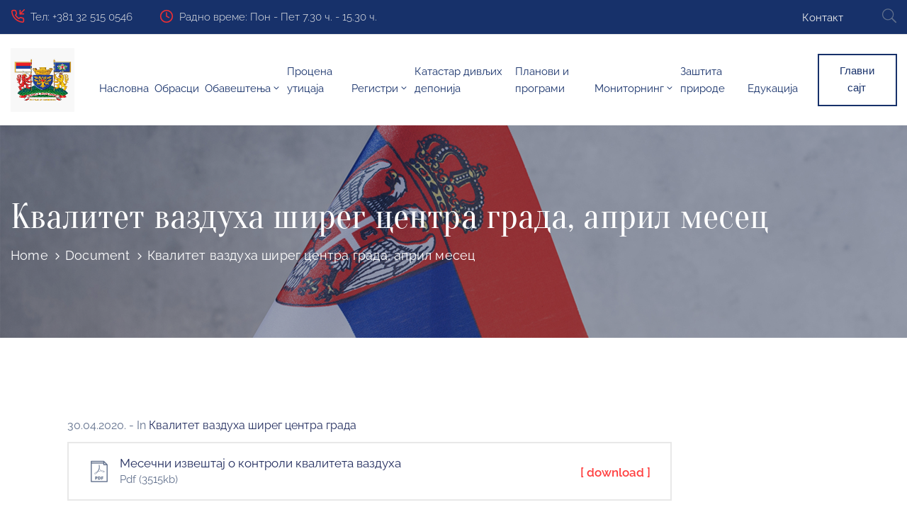

--- FILE ---
content_type: text/html; charset=UTF-8
request_url: https://ekologija.gornjimilanovac.rs/ova_doc/kvalitet-vazduha-sireg-centra-grada-april-mesec-2/
body_size: 20334
content:
<!DOCTYPE html>
<html lang="en-US" >

<head>
    <meta http-equiv="Content-Type" content="text/html; charset=UTF-8" />
    <link rel="profile" href="//gmpg.org/xfn/11">
    <link rel="pingback" href="https://ekologija.gornjimilanovac.rs/xmlrpc.php">
    <meta http-equiv="X-UA-Compatible" content="IE=edge">
    <meta name="viewport" content="width=device-width, initial-scale=1, shrink-to-fit=no"/>
    
<!-- MapPress Easy Google Maps Version:2.95 (https://www.mappresspro.com) -->
<title>Квалитет ваздуха ширег центра града, април месец &#8211; Канцеларија за заштиту животне средине</title>
<meta name='robots' content='max-image-preview:large' />
	<style>img:is([sizes="auto" i], [sizes^="auto," i]) { contain-intrinsic-size: 3000px 1500px }</style>
	<link rel='dns-prefetch' href='//fonts.googleapis.com' />
<link rel="alternate" type="application/rss+xml" title="Канцеларија за заштиту животне средине &raquo; Feed" href="https://ekologija.gornjimilanovac.rs/feed/" />
<link rel="alternate" type="application/rss+xml" title="Канцеларија за заштиту животне средине &raquo; Comments Feed" href="https://ekologija.gornjimilanovac.rs/comments/feed/" />
<link rel="alternate" type="application/rss+xml" title="Канцеларија за заштиту животне средине &raquo; Квалитет ваздуха ширег центра града, април месец Comments Feed" href="https://ekologija.gornjimilanovac.rs/ova_doc/kvalitet-vazduha-sireg-centra-grada-april-mesec-2/feed/" />
<script type="text/javascript">
/* <![CDATA[ */
window._wpemojiSettings = {"baseUrl":"https:\/\/s.w.org\/images\/core\/emoji\/15.0.3\/72x72\/","ext":".png","svgUrl":"https:\/\/s.w.org\/images\/core\/emoji\/15.0.3\/svg\/","svgExt":".svg","source":{"concatemoji":"https:\/\/ekologija.gornjimilanovac.rs\/wp-includes\/js\/wp-emoji-release.min.js?ver=6.7.4"}};
/*! This file is auto-generated */
!function(i,n){var o,s,e;function c(e){try{var t={supportTests:e,timestamp:(new Date).valueOf()};sessionStorage.setItem(o,JSON.stringify(t))}catch(e){}}function p(e,t,n){e.clearRect(0,0,e.canvas.width,e.canvas.height),e.fillText(t,0,0);var t=new Uint32Array(e.getImageData(0,0,e.canvas.width,e.canvas.height).data),r=(e.clearRect(0,0,e.canvas.width,e.canvas.height),e.fillText(n,0,0),new Uint32Array(e.getImageData(0,0,e.canvas.width,e.canvas.height).data));return t.every(function(e,t){return e===r[t]})}function u(e,t,n){switch(t){case"flag":return n(e,"\ud83c\udff3\ufe0f\u200d\u26a7\ufe0f","\ud83c\udff3\ufe0f\u200b\u26a7\ufe0f")?!1:!n(e,"\ud83c\uddfa\ud83c\uddf3","\ud83c\uddfa\u200b\ud83c\uddf3")&&!n(e,"\ud83c\udff4\udb40\udc67\udb40\udc62\udb40\udc65\udb40\udc6e\udb40\udc67\udb40\udc7f","\ud83c\udff4\u200b\udb40\udc67\u200b\udb40\udc62\u200b\udb40\udc65\u200b\udb40\udc6e\u200b\udb40\udc67\u200b\udb40\udc7f");case"emoji":return!n(e,"\ud83d\udc26\u200d\u2b1b","\ud83d\udc26\u200b\u2b1b")}return!1}function f(e,t,n){var r="undefined"!=typeof WorkerGlobalScope&&self instanceof WorkerGlobalScope?new OffscreenCanvas(300,150):i.createElement("canvas"),a=r.getContext("2d",{willReadFrequently:!0}),o=(a.textBaseline="top",a.font="600 32px Arial",{});return e.forEach(function(e){o[e]=t(a,e,n)}),o}function t(e){var t=i.createElement("script");t.src=e,t.defer=!0,i.head.appendChild(t)}"undefined"!=typeof Promise&&(o="wpEmojiSettingsSupports",s=["flag","emoji"],n.supports={everything:!0,everythingExceptFlag:!0},e=new Promise(function(e){i.addEventListener("DOMContentLoaded",e,{once:!0})}),new Promise(function(t){var n=function(){try{var e=JSON.parse(sessionStorage.getItem(o));if("object"==typeof e&&"number"==typeof e.timestamp&&(new Date).valueOf()<e.timestamp+604800&&"object"==typeof e.supportTests)return e.supportTests}catch(e){}return null}();if(!n){if("undefined"!=typeof Worker&&"undefined"!=typeof OffscreenCanvas&&"undefined"!=typeof URL&&URL.createObjectURL&&"undefined"!=typeof Blob)try{var e="postMessage("+f.toString()+"("+[JSON.stringify(s),u.toString(),p.toString()].join(",")+"));",r=new Blob([e],{type:"text/javascript"}),a=new Worker(URL.createObjectURL(r),{name:"wpTestEmojiSupports"});return void(a.onmessage=function(e){c(n=e.data),a.terminate(),t(n)})}catch(e){}c(n=f(s,u,p))}t(n)}).then(function(e){for(var t in e)n.supports[t]=e[t],n.supports.everything=n.supports.everything&&n.supports[t],"flag"!==t&&(n.supports.everythingExceptFlag=n.supports.everythingExceptFlag&&n.supports[t]);n.supports.everythingExceptFlag=n.supports.everythingExceptFlag&&!n.supports.flag,n.DOMReady=!1,n.readyCallback=function(){n.DOMReady=!0}}).then(function(){return e}).then(function(){var e;n.supports.everything||(n.readyCallback(),(e=n.source||{}).concatemoji?t(e.concatemoji):e.wpemoji&&e.twemoji&&(t(e.twemoji),t(e.wpemoji)))}))}((window,document),window._wpemojiSettings);
/* ]]> */
</script>
<style id='wp-emoji-styles-inline-css' type='text/css'>

	img.wp-smiley, img.emoji {
		display: inline !important;
		border: none !important;
		box-shadow: none !important;
		height: 1em !important;
		width: 1em !important;
		margin: 0 0.07em !important;
		vertical-align: -0.1em !important;
		background: none !important;
		padding: 0 !important;
	}
</style>
<link rel='stylesheet' id='mappress-leaflet-css' href='https://ekologija.gornjimilanovac.rs/wp-content/plugins/mappress-google-maps-for-wordpress/lib/leaflet/leaflet.css?ver=1.7.1' type='text/css' media='all' />
<link rel='stylesheet' id='mappress-css' href='https://ekologija.gornjimilanovac.rs/wp-content/plugins/mappress-google-maps-for-wordpress/css/mappress.css?ver=2.95' type='text/css' media='all' />
<link rel='stylesheet' id='contact-form-7-css' href='https://ekologija.gornjimilanovac.rs/wp-content/plugins/contact-form-7/includes/css/styles.css?ver=6.1.1' type='text/css' media='all' />
<link rel='stylesheet' id='ovadep_style-css' href='https://ekologija.gornjimilanovac.rs/wp-content/plugins/ova-dep/assets/css/frontend/ovadep-style.css?ver=6.7.4' type='text/css' media='all' />
<link rel='stylesheet' id='ovadoc_style-css' href='https://ekologija.gornjimilanovac.rs/wp-content/plugins/ova-doc/assets/css/frontend/ovadoc-style.css?ver=6.7.4' type='text/css' media='all' />
<link rel='stylesheet' id='event-frontend-css' href='https://ekologija.gornjimilanovac.rs/wp-content/plugins/ova-events/assets/css/frontend/event.css' type='text/css' media='all' />
<link rel='stylesheet' id='e-animation-ova-move-up-css' href='https://ekologija.gornjimilanovac.rs/wp-content/plugins/ova-framework/assets/css/none.css' type='text/css' media='all' />
<link rel='stylesheet' id='e-animation-ova-move-down-css' href='https://ekologija.gornjimilanovac.rs/wp-content/plugins/ova-framework/assets/css/none.css' type='text/css' media='all' />
<link rel='stylesheet' id='e-animation-ova-move-left-css' href='https://ekologija.gornjimilanovac.rs/wp-content/plugins/ova-framework/assets/css/none.css' type='text/css' media='all' />
<link rel='stylesheet' id='e-animation-ova-move-right-css' href='https://ekologija.gornjimilanovac.rs/wp-content/plugins/ova-framework/assets/css/none.css' type='text/css' media='all' />
<link rel='stylesheet' id='e-animation-ova-scale-up-css' href='https://ekologija.gornjimilanovac.rs/wp-content/plugins/ova-framework/assets/css/none.css' type='text/css' media='all' />
<link rel='stylesheet' id='e-animation-ova-flip-css' href='https://ekologija.gornjimilanovac.rs/wp-content/plugins/ova-framework/assets/css/none.css' type='text/css' media='all' />
<link rel='stylesheet' id='e-animation-ova-helix-css' href='https://ekologija.gornjimilanovac.rs/wp-content/plugins/ova-framework/assets/css/none.css' type='text/css' media='all' />
<link rel='stylesheet' id='e-animation-ova-popup-css' href='https://ekologija.gornjimilanovac.rs/wp-content/plugins/ova-framework/assets/css/none.css' type='text/css' media='all' />
<link rel='stylesheet' id='ovapor_style-css' href='https://ekologija.gornjimilanovac.rs/wp-content/plugins/ova-portfolio/assets/css/frontend/ovapor-style.css?ver=6.7.4' type='text/css' media='all' />
<link rel='stylesheet' id='ovasev_style-css' href='https://ekologija.gornjimilanovac.rs/wp-content/plugins/ova-sev/assets/css/frontend/ovasev-style.css?ver=6.7.4' type='text/css' media='all' />
<link rel='stylesheet' id='ovateam_style-css' href='https://ekologija.gornjimilanovac.rs/wp-content/plugins/ova-team/assets/css/frontend/ovateam-style.css?ver=6.7.4' type='text/css' media='all' />
<link rel='stylesheet' id='fancybox-css' href='https://ekologija.gornjimilanovac.rs/wp-content/themes/egovt/assets/libs/fancybox-master/dist/jquery.fancybox.min.css' type='text/css' media='all' />
<link rel='stylesheet' id='bootstrap-css' href='https://ekologija.gornjimilanovac.rs/wp-content/themes/egovt/assets/libs/bootstrap/css/bootstrap.min.css' type='text/css' media='all' />
<link rel='stylesheet' id='linearicons-css' href='https://ekologija.gornjimilanovac.rs/wp-content/themes/egovt/assets/libs/linearicons/style.css' type='text/css' media='all' />
<link rel='stylesheet' id='select2-css' href='https://ekologija.gornjimilanovac.rs/wp-content/themes/egovt/assets/libs/select2/select2.min.css' type='text/css' media='all' />
<link rel='stylesheet' id='v4-shims-css' href='https://ekologija.gornjimilanovac.rs/wp-content/themes/egovt/assets/libs/fontawesome/css/v4-shims.min.css' type='text/css' media='all' />
<link rel='stylesheet' id='fontawesome-css' href='https://ekologija.gornjimilanovac.rs/wp-content/themes/egovt/assets/libs/fontawesome/css/all.min.css' type='text/css' media='all' />
<link rel='stylesheet' id='elegant-font-css' href='https://ekologija.gornjimilanovac.rs/wp-content/themes/egovt/assets/libs/elegant_font/ele_style.css' type='text/css' media='all' />
<link rel='stylesheet' id='jquery-ui-css' href='https://ekologija.gornjimilanovac.rs/wp-content/themes/egovt/assets/libs/jquery-ui/jquery-ui.min.css' type='text/css' media='all' />
<link rel='stylesheet' id='egovt-theme-css' href='https://ekologija.gornjimilanovac.rs/wp-content/themes/egovt/assets/css/theme.css' type='text/css' media='all' />
<link rel='stylesheet' id='egovt-parent-style-css' href='https://ekologija.gornjimilanovac.rs/wp-content/themes/egovt/style.css' type='text/css' media='all' />
<link rel='stylesheet' id='egovt-style-css' href='https://ekologija.gornjimilanovac.rs/wp-content/themes/egovt-child/style.css' type='text/css' media='all' />
<style id='egovt-style-inline-css' type='text/css'>
   
@media (min-width: 769px){
    #sidebar-woo{
        flex: 0 0 320px;
        max-width: 320px;
        padding: 0;
    }
    
    #main-content-woo{
        flex: 0 0 calc(100% - 320px);
        max-width: calc(100% - 320px);
        padding-right: 60px;
        padding-left: 0;
    }
}

@media(max-width: 768px){
    #sidebar-woo, #main-content-woo{
        flex: 0 0 100%;
        max-width: 100%;
    }
    
}
@media (min-width: 992px){
    #sidebar{
        flex: 0 0 320px;
        max-width: 320px;
        padding-left: 40px;
        padding-right: 0;
    }
    
    #main-content{
        flex: 0 0 calc(100% - 320px);
        max-width: calc(100% - 320px);
    }
}

@media(max-width: 991px){
    #sidebar, #main-content{
        flex: 0 0 100%;
        max-width: 100%;
    }
    
}

body{
	font-family: Raleway;
	font-weight: 400;
	font-size: 17px;
	line-height: 26px;
	letter-spacing: 0px;
	color: #62718d;
}


h1,h2,h3,h4,h5,h6, .nav_comment_text
{
	font-family: Raleway;
	color: #202b5d;
}
.cal1,.second_font{
	font-family: Raleway;
}
.according-egov .elementor-accordion .elementor-accordion-item .elementor-tab-content,
.egovt-tab .elementor-widget-tabs .elementor-tab-content
{
	font-family: Raleway;
}

.sidebar .widget.recent-posts-widget-with-thumbnails ul li a .rpwwt-post-title,
.sidebar .widget.recent-posts-widget-with-thumbnails ul li .rpwwt-post-date,
.sidebar .widget.widget_tag_cloud .tagcloud a,
.blog_pagination .pagination li.page-numbers a,
.single-post-egovt article.post-wrap .post-tag .post-tags a,
.content_comments .comments ul.commentlists li.comment .comment-details .author-name .name,
.content_comments .comments ul.commentlists li.comment .comment-details .author-name .date,
.content_comments .comments ul.commentlists li.comment .comment-body .ova_reply .comment-reply-link,
.content_comments .comments ul.commentlists li.comment .comment-body .ova_reply .comment-edit-link,
.content_comments .comments .comment-respond .comment-form textarea,
.content_comments .comments .comment-respond .comment-form input[type="text"],
.content_comments .comments .comment-respond .comment-form p.form-submit #submit,
.ova-single-text,
.egovt_counter_team .elementor-counter .elementor-counter-number-wrapper .elementor-counter-number,
.egovt_button .elementor-button-wrapper .elementor-button,
.according-egov .elementor-accordion .elementor-accordion-item .elementor-tab-title a,
.egovt-tab.elementor-widget-tabs .elementor-tabs .elementor-tabs-wrapper .elementor-tab-title a,
.egovt-tab.elementor-widget-tabs .elementor-tabs .elementor-tabs-wrapper .elementor-tab-title,
.egovt-tab.elementor-widget-tabs .elementor-tabs .elementor-tabs-content-wrapper .elementor-tab-title,
.search_archive_event form .select2-selection.select2-selection--single .select2-selection__rendered,
.search_archive_event form .start_date input::placeholder, 
.search_archive_event form .end_date input::placeholder,
.ova_time_countdown .due_date .countdown-section .countdown-amount,
.ova_time_countdown .due_date .countdown-section .countdown-period,
.woocommerce .ova-shop-wrap .content-area ul.products li.product .price,
.woocommerce .ova-shop-wrap .content-area .woocommerce-pagination ul.page-numbers li .page-numbers,
.woocommerce .ova-shop-wrap .content-area .onsale,
.woocommerce .ova-shop-wrap .content-area .woocommerce-result-count,
.woocommerce .ova-shop-wrap .content-area .woocommerce-ordering .select2-container--default .select2-selection--single .select2-selection__rendered,
.woocommerce .ova-shop-wrap .woo-sidebar .widget_products ul.product_list_widget li a .product-title,
.woocommerce .ova-shop-wrap .woo-sidebar .widget_products ul.product_list_widget li .woocommerce-Price-amount,
.woocommerce .ova-shop-wrap .content-area .product .summary .price,
.woocommerce .ova-shop-wrap .content-area .product .summary .stock,
.woocommerce .ova-shop-wrap .content-area .product .summary .cart .quantity input,
.woocommerce .ova-shop-wrap .content-area .product .summary .cart .single_add_to_cart_button,
.woocommerce .ova-shop-wrap .content-area .product .summary .product_meta .posted_in,
.woocommerce .ova-shop-wrap .content-area .product .summary .product_meta .tagged_as,
.woocommerce .ova-shop-wrap .content-area .product .woocommerce-tabs ul.tabs li a,
.woocommerce .ova-shop-wrap .content-area .product .woocommerce-tabs .woocommerce-Tabs-panel #reviews #comments ol.commentlist li .comment_container .comment-text .meta,
.woocommerce .ova-shop-wrap .content-area .product .woocommerce-tabs .woocommerce-Tabs-panel #reviews #review_form_wrapper #review_form #respond .comment-reply-title,
.woocommerce .ova-shop-wrap .content-area .product .woocommerce-tabs .woocommerce-Tabs-panel #reviews #review_form_wrapper #review_form #respond .comment-form label,
.woocommerce .ova-shop-wrap .woo-sidebar .widget_price_filter .price_slider_wrapper .price_slider_amount .button,
.woocommerce .woocommerce-cart-form table.shop_table thead tr th,
.woocommerce .woocommerce-cart-form table.shop_table tbody tr td,
.woocommerce .woocommerce-cart-form table.shop_table tbody tr td.product-quantity input,
.woocommerce .woocommerce-cart-form table.shop_table tbody tr td.actions .coupon .button,
.woocommerce .woocommerce-cart-form table.shop_table tbody tr td.actions .button,
.woocommerce .cart-collaterals .cart_totals .shop_table th,
.woocommerce .cart-collaterals .cart_totals .shop_table td,
.woocommerce .cart-collaterals .cart_totals .shop_table tr.woocommerce-shipping-totals ul#shipping_method li label,
.woocommerce .cart-collaterals .cart_totals .shop_table tr.woocommerce-shipping-totals .woocommerce-shipping-destination,
.woocommerce .cart-collaterals .cart_totals .shop_table tr.woocommerce-shipping-totals .woocommerce-shipping-calculator .shipping-calculator-button,
.woocommerce .cart-collaterals .cart_totals .shop_table tr.woocommerce-shipping-totals .woocommerce-shipping-calculator .button,
.woocommerce .cart-collaterals .cart_totals .checkout-button,
.woocommerce-checkout .woocommerce-billing-fields .form-row label,
.woocommerce-checkout table.shop_table td,
.woocommerce-checkout table.shop_table th,
.woocommerce-checkout .woocommerce-checkout-payment ul.wc_payment_methods li label,
.woocommerce-checkout #payment .place-order #place_order,
.woocommerce-checkout .woocommerce-additional-fields .form-row label,
.woocommerce-checkout .woocommerce-form-coupon-toggle .woocommerce-info,
.woocommerce .ova-shop-wrap .content-area .product .summary form.cart table.variations tr td,
.woocommerce-checkout form.checkout_coupon .button,
.ova_toggle_custom_egovt .elementor-toggle-item .elementor-tab-title a,
.egovt_404_page .search-form input[type="submit"],
.ova_egovt_counter.elementor-widget-counter .elementor-counter-number-wrapper,
.ova_egovt_counter.elementor-widget-counter .elementor-counter-title,
.egovt_form_mail_comming_soon .mailchimp_custom .ova_mcwp_mail input[type="email"],
.woocommerce #customer_login .woocommerce-form .form-row label,
.woocommerce .ova-shop-wrap .woo-sidebar .widget_product_tag_cloud .tagcloud a,
.single_event .event_content .tab-Location .tab-content .contact .info-contact li span:nth-child(1),
.ova_menu_page a,
.ovatheme_header_default nav.navbar li a,
.ovatheme_header_default nav.navbar li a,
.ova_shortcode_donation.type2 .give-form-wrap .give-form #give-donation-level-button-wrap .give-donation-level-btn,
.ova_shortcode_donation .give-form-wrap .give-form .give-btn,
form[id*=give-form] #give-final-total-wrap .give-donation-total-label,
form[id*=give-form] #give-final-total-wrap .give-final-total-amount,
#give-recurring-form .form-row label, form.give-form .form-row label, form[id*=give-form] .form-row label,
#give-recurring-form h3.give-section-break, #give-recurring-form h4.give-section-break, #give-recurring-form legend, form.give-form h3.give-section-break, form.give-form h4.give-section-break, form.give-form legend, form[id*=give-form] h3.give-section-break, form[id*=give-form] h4.give-section-break, form[id*=give-form] legend,
form[id*=give-form] #give-gateway-radio-list>li label.give-gateway-option,
.ova_single_give_form .give_forms .summary .donation .give-form-wrap .give-donation-levels-wrap button,
form[id*=give-form] .give-donation-amount #give-amount, form[id*=give-form] .give-donation-amount #give-amount-text,
.ova_single_give_form .give_forms .summary .donation .give-form-wrap .give-currency-symbol,
.give-donor__image,
.ova_single_give_form .give_forms .summary .give_form_info #donor .give-grid .give-donor__total

{
	font-family: Raleway;
}

article.post-wrap .post-meta .post-meta-content .post-date .left i,
article.post-wrap .post-meta .post-meta-content .wp-categories a:hover,
article.post-wrap .post-meta .post-meta-content .wp-author a:hover,
.sidebar .widget.recent-posts-widget-with-thumbnails ul li a .rpwwt-post-title:hover,
article.post-wrap .carousel .carousel-control-prev:hover i, 
article.post-wrap .carousel .carousel-control-next:hover i,
article.post-wrap .post-title a:hover h2,
.blog-grid article.post-wrap .post-meta-grid .post-meta-content-grid .categories a:hover,
.blog-grid article.post-wrap .post-footer .egovt-post-readmore a:hover,
.default article.post-wrap .post-footer .socials-inner .share-social .share-social-icons li a:hover,
.single-post-egovt article.post-wrap .post-tag .post-tags a:hover,
.content_comments .comments .comment-respond small a,
.ova-search-page .page-title span,
.switch-lang .current-lang .lang-text:hover,
.switch-lang .current-lang .lang-text:hover:after,
.switch-lang .lang-dropdown .selecting-lang .lang-text:hover,
.elementor-widget-ova_header .wrap_ova_header .ova_header_el .ovatheme_breadcrumbs .breadcrumb a:hover,
.ova-contact-info.type2 .address .text_link a:hover,
.ova-contact-info.type2 .icon svg,
.ova-contact-info.type2 .icon i,
.sidebar .widget.recent-posts-widget-with-thumbnails ul li .rpwwt-post-date::before,
.content_comments .comments ul.commentlists li.comment .comment-body .ova_reply .comment-reply-link:hover,
.content_comments .comments ul.commentlists li.comment .comment-body .ova_reply .comment-edit-link:hover,
.ovatheme_header_default nav.navbar li a:hover,
.ova_wrap_search_popup i:hover,
.elementor-widget-ova_menu .ova_nav ul.menu > li > a:hover,
.elementor-widget-ova_menu .ova_nav ul.menu .dropdown-menu li a:hover,
.elementor-widget-ova_menu .ova_nav ul.menu > li.active > a,
.elementor-widget-ova_menu .ova_nav ul.menu > li.current-menu-parent > a,


.ova-contact-info .address a:hover,
.ova_menu_page .menu li a:hover,
.ova_menu_page .menu li.active a,
.ova-info-content .ova-email a:hover,
.ova-info-content .ova-phone a:hover,
.archive_team .content .items .content_info .ova-info-content .ova-social ul li a:hover i,
.archive_team .ova-info-content .name:hover,
.egovt_list_single_team .elementor-icon-list-items .elementor-icon-list-item .elementor-icon-list-icon i,
.ova_team_single .ova_info .ova-info-content .ova-email a:hover,
.ova_team_single .ova_info .ova-info-content .ova-phone a:hover,
.egovt_counter_team .elementor-counter .elementor-counter-number-wrapper .elementor-counter-number,
.ova-testimonial .slide-testimonials .client_info .icon-quote span::before,
.ova_doc_wrap .ova-doc-sidebar .ova_info .ova-list-cat ul li a:hover,
.ova_doc_wrap .ova_doc_content .doc-meta .doc-categories .cat-doc a:hover,
.ova_doc_wrap .ova_doc_content .ova-list-attachment li .ova-download a,
.ova_doc_wrap.archive-doc .ova_doc_content .items-doc .doc-icon-title .doc-title-item .doc-title a:hover,
.egov_editor_check svg,
.ova_dep_wrap .ova-dep-sidebar .ova_info .ova-list-dep ul li a:hover,
.ova_dep_wrap .ova-dep-sidebar .ova_info .dep-file-sidebar .ova-file-name-size .ova-file-name a:hover,
.ova_list_dep .content .icon-dep span::before,
.ova_list_dep .content .title-dep a:hover,
.ova_list_dep .content .dep-content-sub .dep-readmore:hover,
.ova_dep_wrap .ova_dep_content .ova-list-attachment li .ova-download a,
.archive_dep .content .ova-content .title a:hover,
.archive_dep .content .items:hover .ova-content .icon span i::before,
.ova_list_checked ul li svg,
.ova_feature .title a:hover,
.ova_feature .content-sub .readmore:hover,
.ova_feature .icon span::before,
.ova_sev_wrap .ova-sev-sidebar .ova_info .sev-file-sidebar .ova-file-name-size .ova-file-name a:hover,
.ova_sev_list_file .ova-list-attachment li .ova-download a:hover,
.ova_sev_wrap .ova-sev-sidebar .ova_info .ova-list-sev ul li a:hover,
.egovt-tab.elementor-widget-tabs .elementor-tabs .elementor-tabs-content-wrapper .elementor-tab-title.elementor-active,
.ova_feature.version_2 .items .title a:hover,
.ova_sev_list_file .ova-list-attachment li .ova-file-name-size .ova-file-name a:hover,
.archive_sev .items .icon span::before,
.archive_sev .items .title a:hover,
.archive_sev .items .content-sub .readmore:hover,
.ovaev-content.content-grid .desc .event_post .post_cat a.event_type:hover,
.ovaev-content.content-grid .desc .event_post .event_title a:hover,
.ovaev-content.content-grid .desc .event_post .post_cat a.event_type:hover,
.ovaev-content.content-list .desc .event_post .event_title a:hover,
.ovaev-content.content-list .date-event .date-month,
.ovaev-content.content-list .desc .event_post .post_cat a.event_type:hover,
.ovaev-content.content-list .content .desc .event_post .event_title a:hover,
.sidebar-event .widget_list_event .list-event .item-event .ova-content .title a:hover,
.sidebar-event .widget_feature_event .event-feature .item-event .desc .event_post .event_title a:hover,
.sidebar-event .widget_feature_event .event-feature .item-event .desc .event_post .post_cat .event_type:hover,
.sidebar-event .widget_list_event .button-all-event a:hover,
.single_event .event_content .event-tags a:hover,
.single_event .event_content .event-related .item-event .desc .event_post .post_cat .event_type:hover,
.single_event .event_content .event-related .item-event .desc .event_post .event_title a:hover,
.ova-team-slider .content .items .ova-info a.name:hover,
.single_event .event_content .tab-Location .tab-content .contact .info-contact li a.info:hover,
.ovaev-event-element .title-event,
.ovaev-event-element .item .title a:hover,
.wrap-portfolio .archive-por .content-por .ovapor-item .content-item .category a:hover,
.wrap-portfolio .archive-por .content-por .ovapor-item .content-item .title a:hover,
.wrap-portfolio .single-por .wrap-content-por .info-por a:hover,
.wrap-portfolio .single-por .single-foot-por .ova-next-pre-post .pre .num-2 span,
.wrap-portfolio .single-por .single-foot-por .ova-next-pre-post .next .num-2 span,
.wrap-portfolio .single-por .single-foot-por .ova-next-pre-post .pre .num-1 a:hover i,
.wrap-portfolio .single-por .single-foot-por .ova-next-pre-post .next .num-1 a:hover i,
.wrap-portfolio .single-por .single-foot-por .ova-next-pre-post .pre .num-2 a:hover,
.wrap-portfolio .single-por .single-foot-por .ova-next-pre-post .next .num-2 a:hover,
.wrap-related-por .related-por .ovapor-item .content-item .category a:hover,
.wrap-related-por .related-por .ovapor-item .content-item .title a:hover,
.wrap-portfolio .single-por .info-por a:hover,
.woocommerce .ova-shop-wrap .content-area ul.products li.product .woocommerce-loop-product__title a:hover,
.woocommerce .ova-shop-wrap .woo-sidebar .widget_products ul.product_list_widget li a .product-title:hover,
.woocommerce .ova-shop-wrap .woo-sidebar .widget_product_tag_cloud .tagcloud a:hover,
.woocommerce .ova-shop-wrap .content-area .product .summary .product_meta .posted_in a:hover,
.woocommerce .ova-shop-wrap .content-area .product .summary .product_meta .tagged_as a:hover,
.woocommerce .ova-shop-wrap .content-area .product .summary .woocommerce-product-rating .star-rating span,
.woocommerce .ova-shop-wrap .content-area .product .woocommerce-tabs .woocommerce-Tabs-panel #reviews #comments ol.commentlist li .comment_container .comment-text .star-rating,
.woocommerce .ova-shop-wrap .content-area .product .woocommerce-tabs .woocommerce-Tabs-panel #reviews #review_form_wrapper #review_form #respond .comment-form .comment-form-rating .stars:hover a,
.woocommerce ul.products li.product .star-rating,
.woocommerce .ova-shop-wrap .woo-sidebar .widget_products ul.product_list_widget li .star-rating,
.woocommerce .woocommerce-cart-form table.shop_table tbody tr td.product-name a:hover,
.woocommerce .ova-shop-wrap .content-area .product .summary form.cart table.variations tr td .reset_variations:hover,
.woocommerce .ova-shop-wrap .content-area .product .summary form.cart table.group_table td a:hover,
.ova-history .wp-item .wp-year .year,
.egovt_icon_couter.elementor-widget-html .elementor-widget-container i::before,
.ova-document-list .list-doc .item h3.title a:hover,
.ova-document-list .readmore a:hover,
.ovaev-event-element .desc .event_post .post_cat .event_type:hover,
.ovaev-event-element .desc .event_post .event_title a:hover,
.ovaev-event-element.version_2 .title-readmore .read-more:hover,
.ova_feature_box.version_1 .ova-content .title a:hover,
.ova_feature_box.version_1 .ova-content .readmore a:hover,
.ova_feature_box.version_2 .ova-content .title a:hover,
.ova_feature_box.version_3 .ova-content .readmore a:hover,
.ova_por_slide.por_element .ovapor-item .content-item .category a:hover,
.ova_por_slide.por_element .ovapor-item .content-item .title a:hover,
.ova_box_resource .title a,
.ova_box_contact .phone a,
.ova_contact_slide .owl-carousel .owl-nav > button:hover i,
.ova_contact_slide .slide-contact .item .mail a:hover,
.ova_contact_slide .slide-contact .item .phone a:hover,
.woocommerce #customer_login .woocommerce-form.woocommerce-form-login .form-row.woocommerce-form-row.rememberme_lost_password a:hover,
.woocommerce ul.egovt-login-register-woo li.active a,
.woocommerce form.woocommerce-form-login.login .form-row.woocommerce-form-row.rememberme_lost_password a:hover,
.ova_dep_wrap .ova-dep-sidebar .ova_info .ova-list-dep ul li.active a,
.ova_sev_wrap .ova-sev-sidebar .ova_info .ova-list-sev .title-list-sev a:hover,
.ova_doc_wrap .ova-doc-sidebar .ova_info .ova-list-cat ul li.active a,
.ova_dep_wrap .ova-dep-sidebar .ova_info .ova-list-dep .title-list-dep:hover,
.ova_sev_wrap .ova-sev-sidebar .ova_info .ova-list-sev ul li.active a,
.ova_menu_page.type1.show-arrow a:hover:before,
.single-post-egovt article.post-wrap .ova-next-pre-post .pre:hover .num-2 .title, 
.single-post-egovt article.post-wrap .ova-next-pre-post .next:hover .num-2 .title,
.single-post-egovt article.post-wrap .ova-next-pre-post .pre .num-2 span.text-label,
.single-post-egovt article.post-wrap .ova-next-pre-post .next .num-2 span.text-label,
.single_event .event_content .ova-next-pre-post .pre:hover .num-2 .title,
.single_event .event_content .ova-next-pre-post .next:hover .num-2 .title,
.single_event .event_content .ova-next-pre-post .pre .num-2 span.text-label,
.single_event .event_content .ova-next-pre-post .next .num-2 span.text-label,
.wrap-portfolio .single-por .single-foot-por .ova-next-pre-post .pre:hover .num-2 .title,
.wrap-portfolio .single-por .single-foot-por .ova-next-pre-post .next:hover .num-2 .title,
.wrap-portfolio .single-por .single-foot-por .ova-next-pre-post .pre span.text-label,
.wrap-portfolio .single-por .single-foot-por .ova-next-pre-post .next span.text-label,
.ova-contact-info.type3 .address a:hover,
.ova-contact-info.type1 .icon svg,
.ova-contact-info.type1 .address a:hover,
.blogname,
.ovatheme_header_default nav.navbar li.active a,
article.post-wrap.sticky .post-meta-content .post-date .ova-meta-general,
article.post-wrap.sticky .post-meta-content .wp-categories .categories a,
article.post-wrap.sticky .post-meta-content .wp-author .post-author a,
article.post-wrap.sticky .post-meta-content .comment .right span,
.ova_box_signature .name-job .name,
.ova_box_feature_2 .icon i:before,
.ova_archive_dep_slide .ova_dep_slide.content .owl-item .items:hover .ova-content .title a:hover,
.ova_box_resource_2 .list-link li a:hover,
.ova_box_resource_2 .title,
.ova_feature_box_2 .ova-content .number,
.ova_box_feature_2:hover .readmore a:hover,
article.post-wrap .post-title h2.post-title a:hover,
.sidebar .widget ul li a:hover

{
	color: #ff2f2f;
}

.single-post-egovt article.post-wrap .ova-next-pre-post .pre:hover .num-1 .icon , 
.single-post-egovt article.post-wrap .ova-next-pre-post .next:hover .num-1 .icon,
.single_event .event_content .ova-next-pre-post .pre:hover .num-1 .icon,
.single_event .event_content .ova-next-pre-post .next:hover .num-1 .icon,
.wrap-portfolio .single-por .single-foot-por .ova-next-pre-post .pre:hover .num-1 .icon,
.wrap-portfolio .single-por .single-foot-por .ova-next-pre-post .next:hover .num-1 .icon,
.ovatheme_header_default nav.navbar ul.dropdown-menu li.active > a,
.ovatheme_header_default nav.navbar ul.dropdown-menu li > a:hover,
.ova_box_feature_2 .readmore a:hover,
.sidebar .widget.widget_tag_cloud .tagcloud a:hover
{
	border-color: #ff2f2f;
	background-color: #ff2f2f;
}

.egov-link-color a:hover,
.egov-link-color a:hover span
{
	color: #ff2f2f !important;
}

.default article.post-wrap .post-footer .egovt-post-readmore .btn-readmore,
.blog-grid article.post-wrap .post-meta-date .post-meta-content-date,
.content_comments .comments .comment-respond .comment-form p.form-submit #submit,
.ova-single-text,
.ova_wrap_search_popup .ova_search_popup .search-form .search-submit,
.ova-skill-bar .cove-killbar .skillbar-bar,
.ova_social .content a:hover,
.egovt_button .elementor-button-wrapper .elementor-button,
.ova-testimonial .slide-testimonials .owl-dots .owl-dot.active span,
.archive_dep .content .ova-content .icon span,
.ova_box_learnmore .content,
.ovaev-content.content-grid .date-event .date,
.sidebar-event .widget_feature_event .event-feature .item-event .date-event .date,
.single_event .event_content .event_intro .wrap-date-time-loc .wrap-date,
.single_event .event_content .event_intro .wrap-date-time-loc .wrap-time,
.single_event .event_content .event_intro .wrap-date-time-loc .wrap-loc,
.single_event .event_content .tab-Location ul.nav li.nav-item a.active::after,
.single_event .event_content .tab-Location ul.nav li.nav-item a:hover::after,
.single_event .event_content .event-related .item-event .date-event .date,
.ova_time_countdown .ova-button a:hover,
.ova-team-slider .owl-dots .owl-dot.active span,
.archive_event_type3 .filter-cat-event ul li.active a,
.archive_event_type3 .filter-cat-event ul li a:hover,
.wrap-portfolio .archive-por .content-por .ovapor-item .content-item .readmore a,
.wrap-portfolio .archive-por ul.list-cat-por li:hover a,
.wrap-portfolio .archive-por ul.list-cat-por li.active a,
.wrap-portfolio .archive-por .ova_more_por .ova-load-more-por,
.wrap-portfolio .archive-por .ova-nodata span,
.woocommerce .ova-shop-wrap .content-area ul.products li.product .button,
.woocommerce .ova-shop-wrap .content-area ul.products li.product a.added_to_cart,
.woocommerce .ova-shop-wrap .content-area .product .summary .cart .single_add_to_cart_button,
.woocommerce .ova-shop-wrap .content-area .product .woocommerce-tabs .woocommerce-Tabs-panel #reviews #review_form_wrapper #review_form #respond .comment-form .form-submit input,
.woocommerce .ova-shop-wrap .woo-sidebar .widget_price_filter .price_slider_wrapper .price_slider .ui-slider-range,.woocommerce .ova-shop-wrap .woo-sidebar .widget_price_filter .price_slider_wrapper .price_slider_amount .button:hover,
.woocommerce .woocommerce-cart-form table.shop_table tbody tr td.actions .button,
.woocommerce .cart-collaterals .cart_totals .shop_table tr.woocommerce-shipping-totals .woocommerce-shipping-calculator .button:hover,
.woocommerce .cart-collaterals .cart_totals .checkout-button,
.woocommerce-checkout #payment .place-order #place_order,
.woocommerce-checkout form.checkout_coupon .button,
.egovt_404_page .egovt-go-home a:hover,
.ova-history .wp-item .wp-year .dot .dot2,
.ova_feature.version_3 .items:hover,
.ova-document-list .icon-doc,
.ovaev-event-element .date-event .date,
.ova_feature.version_2 .items:hover .icon,
.egovt_heading_border_left:after,
.ova_list_link,
.ova_por_slide.por_element .ovapor-item .content-item .readmore a:hover,
.ova_por_slide.por_element .owl-dots .owl-dot.active span,
.ova_contact_slide .slide-contact .item h3,
.ova_contact_slide .owl-dots .owl-dot.active span,
.woocommerce #customer_login .woocommerce-form.woocommerce-form-login .woocommerce-form-login__submit,
.woocommerce #customer_login .woocommerce-form.woocommerce-form-register .woocommerce-form-register__submit,
.woocommerce ul.egovt-login-register-woo li.active a::after,
.woocommerce .woocommerce-message a.button,
.woocommerce form.woocommerce-form-login.login .woocommerce-form-login__submit,
#scrollUp,
.ova_feature_box.version_2:hover,
.ova_feature_box.version_2:hover .ova-image a:after,
.single-post-egovt article.post-wrap .ova-next-pre-post .ova-slash:hover span,
.single_event .event_content .ova-next-pre-post .ova-slash:hover span,
.wrap-portfolio .single-por .single-foot-por .ova-next-pre-post .ova-slash:hover span,
.wrap-portfolio .archive-por .content-por.grid-portfolio .ovapor-item .content-item .readmore a:hover,
.wrap-related-por .related-por .ovapor-item .content-item .readmore a:hover,
.elementor-widget-ova_menu .ova_nav ul.menu .dropdown-menu li.active > a,
.elementor-widget-ova_menu .ova_nav ul.menu .dropdown-menu li > a:hover,
.elementor-widget-ova_menu .ova_nav ul.menu .dropdown-menu li a:after,
.ovatheme_header_default nav.navbar ul.dropdown-menu li a:before,
.sidebar .widget.widget_categories li > a:before, 
.sidebar .widget.widget_archive li > a:before,
.sidebar .widget.widget_links li > a:before,
.sidebar .widget.widget_meta li > a:before,
.sidebar .widget.widget_nav_menu li > a:before,
.sidebar .widget.widget_pages li > a:before,
.sidebar .widget.widget_recent_entries li > a:before,
.sidebar .widget.widget_product_categories li > a:before,
.ova_archive_dep_slide .ova_dep_slide .owl-dots .owl-dot.active span,
.ova-team-slider-2 .owl-dots .owl-dot.active span,
.ovaev-event-element.ovaev-event-slide .owl-nav button.owl-prev:hover,
.ovaev-event-element.ovaev-event-slide .owl-nav button.owl-next:hover,
.ova-blog-slide.blog-grid .owl-nav button:hover,
.ovaev-event-element.ovaev-event-slide .owl-dots .owl-dot.active span,
.ova-blog-slide.blog-grid .owl-dots .owl-dot.active span,
.ova_feature_box_2 .ova-content:hover .icon,
.ova_feature_box_3 .readmore a,
.ova_box_feature_2:hover,
.ova_box_resource_2 .list-link li a:before,
.pagination-wrapper .blog_pagination .pagination li.active a,
.pagination-wrapper .blog_pagination .pagination li a:hover

{
	background-color: #ff2f2f;
}

.elementor-widget-ova_menu .ova_nav ul.menu .dropdown-menu li.active
{
	border-bottom-color: #ff2f2f !important;
}

.blog_pagination .pagination li.active a,
.blog_pagination .pagination li a:hover,
.blog_pagination .pagination li a:focus,
.sidebar .widget.widget_custom_html .ova_search form .search button,
.mailchimp_custom input[type="submit"],
.contact-form-egovt input[type="submit"],
.ova-form-mail input[type="submit"],
.ova_doc_wrap.archive-doc .ova_doc_content .items-doc .doc-readmore a:hover,
.archive_dep .content .ova-content .readmore:hover,
.search_archive_event form .wrap-ovaev_submit .ovaev_submit,
.ovaev-content.content-list .event-readmore a:hover,
.sidebar-event .widget_feature_event .event-feature .item-event .desc .event_post .button_event .view_detail:hover,
.single_event .event_content .event-related .item-event .desc .event_post .button_event .view_detail:hover,
.woocommerce .ova-shop-wrap .content-area .woocommerce-pagination ul.page-numbers li .page-numbers.current,
.woocommerce .ova-shop-wrap .content-area .woocommerce-pagination ul.page-numbers li .page-numbers:hover,
.woocommerce .ova-shop-wrap .content-area .woocommerce-pagination ul.page-numbers li .page-numbers:focus,
.woocommerce .woocommerce-cart-form table.shop_table tbody tr td.product-remove a:hover,
.woocommerce .woocommerce-cart-form table.shop_table tbody tr td.actions .coupon .button:hover,
.egovt_404_page .search-form input[type="submit"],
.ova-history .wp-item:hover .wp-year .dot span.dot1,
.ovaev-content.content-grid .desc .event_post .button_event .view_detail:hover
{
	background-color: #ff2f2f;
	border-color: #ff2f2f;
}

article.post-wrap.sticky,
.egovt-border-color .elementor-element-populated,
.ova_contact_slide .owl-carousel .owl-nav > button:hover,
blockquote,
blockquote.has-text-align-right
{
	border-color: #ff2f2f;
}
.egovt-button-color-border-general.elementor-widget-button .elementor-button:hover,
.egovt-button-color-border-header.elementor-widget-button .elementor-button:hover,
.ovaev-event-element .desc .event_post .button_event .view_detail:hover
{
	color: #ff2f2f;
	border-color: #ff2f2f;
}

.egovt-tab.elementor-widget-tabs .elementor-tabs .elementor-tabs-wrapper .elementor-tab-title.elementor-tab-desktop-title.elementor-active,
.wrap-portfolio .archive-por .ova_more_por .ova-loader,
.woocommerce .ova-shop-wrap .content-area .product .woocommerce-tabs ul.tabs li.active
{
	border-top-color: #ff2f2f;
}

.wp-block-button.is-style-outline{
	
	color: #ff2f2f;
	
}
.wp-block-button a{
	background-color: #ff2f2f;
}
.woocommerce-cart .wc-block-cart__submit .wc-block-cart__submit-button, .woocommerce-checkout .wc-block-checkout__actions_row .wc-block-components-checkout-place-order-button {
	background-color: #ff2f2f;
	border: none;
	color: #FFF;
}

</style>
<link rel='stylesheet' id='ova-google-fonts-css' href='//fonts.googleapis.com/css?family=Raleway%3A100%2C200%2C300%2C400%2C500%2C600%2C700%2C800%2C900%7CRaleway%3A100%2C200%2C300%2C400%2C500%2C600%2C700%2C800%2C900' type='text/css' media='all' />
<link rel='stylesheet' id='recent-posts-widget-with-thumbnails-public-style-css' href='https://ekologija.gornjimilanovac.rs/wp-content/plugins/recent-posts-widget-with-thumbnails/public.css?ver=7.1.1' type='text/css' media='all' />
<link rel='stylesheet' id='prettyphoto-css' href='https://ekologija.gornjimilanovac.rs/wp-content/plugins/ova-framework/assets/libs/prettyphoto/css/prettyPhoto.css' type='text/css' media='all' />
<link rel='stylesheet' id='owl-carousel-css' href='https://ekologija.gornjimilanovac.rs/wp-content/plugins/ova-framework/assets/libs/owl-carousel/assets/owl.carousel.min.css' type='text/css' media='all' />
<link rel='stylesheet' id='flaticon-css' href='https://ekologija.gornjimilanovac.rs/wp-content/plugins/ova-framework/assets/libs/flaticon/font/flaticon.css' type='text/css' media='all' />
<link rel='stylesheet' id='elementor-frontend-css' href='https://ekologija.gornjimilanovac.rs/wp-content/plugins/elementor/assets/css/frontend.min.css?ver=3.33.4' type='text/css' media='all' />
<link rel='stylesheet' id='style-elementor-css' href='https://ekologija.gornjimilanovac.rs/wp-content/plugins/ova-framework/assets/css/style-elementor.css' type='text/css' media='all' />
<script type="text/javascript" src="https://ekologija.gornjimilanovac.rs/wp-includes/js/jquery/jquery.min.js?ver=3.7.1" id="jquery-core-js"></script>
<script type="text/javascript" src="https://ekologija.gornjimilanovac.rs/wp-includes/js/jquery/jquery-migrate.min.js?ver=3.4.1" id="jquery-migrate-js"></script>
<script type="text/javascript" id="ovapor_script-js-extra">
/* <![CDATA[ */
var ajax_object = {"ajax_url":"https:\/\/ekologija.gornjimilanovac.rs\/wp-admin\/admin-ajax.php"};
/* ]]> */
</script>
<script type="text/javascript" src="https://ekologija.gornjimilanovac.rs/wp-content/plugins/ova-portfolio/assets/js/frontend/ovapor-script.js?ver=6.7.4" id="ovapor_script-js"></script>
<link rel="https://api.w.org/" href="https://ekologija.gornjimilanovac.rs/wp-json/" /><link rel="EditURI" type="application/rsd+xml" title="RSD" href="https://ekologija.gornjimilanovac.rs/xmlrpc.php?rsd" />
<meta name="generator" content="WordPress 6.7.4" />
<link rel="canonical" href="https://ekologija.gornjimilanovac.rs/ova_doc/kvalitet-vazduha-sireg-centra-grada-april-mesec-2/" />
<link rel='shortlink' href='https://ekologija.gornjimilanovac.rs/?p=17218' />
<link rel="alternate" title="oEmbed (JSON)" type="application/json+oembed" href="https://ekologija.gornjimilanovac.rs/wp-json/oembed/1.0/embed?url=https%3A%2F%2Fekologija.gornjimilanovac.rs%2Fova_doc%2Fkvalitet-vazduha-sireg-centra-grada-april-mesec-2%2F" />
<link rel="alternate" title="oEmbed (XML)" type="text/xml+oembed" href="https://ekologija.gornjimilanovac.rs/wp-json/oembed/1.0/embed?url=https%3A%2F%2Fekologija.gornjimilanovac.rs%2Fova_doc%2Fkvalitet-vazduha-sireg-centra-grada-april-mesec-2%2F&#038;format=xml" />
<meta name="generator" content="Elementor 3.33.4; features: additional_custom_breakpoints; settings: css_print_method-external, google_font-enabled, font_display-auto">
			<style>
				.e-con.e-parent:nth-of-type(n+4):not(.e-lazyloaded):not(.e-no-lazyload),
				.e-con.e-parent:nth-of-type(n+4):not(.e-lazyloaded):not(.e-no-lazyload) * {
					background-image: none !important;
				}
				@media screen and (max-height: 1024px) {
					.e-con.e-parent:nth-of-type(n+3):not(.e-lazyloaded):not(.e-no-lazyload),
					.e-con.e-parent:nth-of-type(n+3):not(.e-lazyloaded):not(.e-no-lazyload) * {
						background-image: none !important;
					}
				}
				@media screen and (max-height: 640px) {
					.e-con.e-parent:nth-of-type(n+2):not(.e-lazyloaded):not(.e-no-lazyload),
					.e-con.e-parent:nth-of-type(n+2):not(.e-lazyloaded):not(.e-no-lazyload) * {
						background-image: none !important;
					}
				}
			</style>
			<meta name="generator" content="Powered by Slider Revolution 6.5.9 - responsive, Mobile-Friendly Slider Plugin for WordPress with comfortable drag and drop interface." />
<link rel="icon" href="https://ekologija.gornjimilanovac.rs/wp-content/uploads/2020/07/cropped-logo-GM-1-32x32.png" sizes="32x32" />
<link rel="icon" href="https://ekologija.gornjimilanovac.rs/wp-content/uploads/2020/07/cropped-logo-GM-1-192x192.png" sizes="192x192" />
<link rel="apple-touch-icon" href="https://ekologija.gornjimilanovac.rs/wp-content/uploads/2020/07/cropped-logo-GM-1-180x180.png" />
<meta name="msapplication-TileImage" content="https://ekologija.gornjimilanovac.rs/wp-content/uploads/2020/07/cropped-logo-GM-1-270x270.png" />
<script type="text/javascript">function setREVStartSize(e){
			//window.requestAnimationFrame(function() {				 
				window.RSIW = window.RSIW===undefined ? window.innerWidth : window.RSIW;	
				window.RSIH = window.RSIH===undefined ? window.innerHeight : window.RSIH;	
				try {								
					var pw = document.getElementById(e.c).parentNode.offsetWidth,
						newh;
					pw = pw===0 || isNaN(pw) ? window.RSIW : pw;
					e.tabw = e.tabw===undefined ? 0 : parseInt(e.tabw);
					e.thumbw = e.thumbw===undefined ? 0 : parseInt(e.thumbw);
					e.tabh = e.tabh===undefined ? 0 : parseInt(e.tabh);
					e.thumbh = e.thumbh===undefined ? 0 : parseInt(e.thumbh);
					e.tabhide = e.tabhide===undefined ? 0 : parseInt(e.tabhide);
					e.thumbhide = e.thumbhide===undefined ? 0 : parseInt(e.thumbhide);
					e.mh = e.mh===undefined || e.mh=="" || e.mh==="auto" ? 0 : parseInt(e.mh,0);		
					if(e.layout==="fullscreen" || e.l==="fullscreen") 						
						newh = Math.max(e.mh,window.RSIH);					
					else{					
						e.gw = Array.isArray(e.gw) ? e.gw : [e.gw];
						for (var i in e.rl) if (e.gw[i]===undefined || e.gw[i]===0) e.gw[i] = e.gw[i-1];					
						e.gh = e.el===undefined || e.el==="" || (Array.isArray(e.el) && e.el.length==0)? e.gh : e.el;
						e.gh = Array.isArray(e.gh) ? e.gh : [e.gh];
						for (var i in e.rl) if (e.gh[i]===undefined || e.gh[i]===0) e.gh[i] = e.gh[i-1];
											
						var nl = new Array(e.rl.length),
							ix = 0,						
							sl;					
						e.tabw = e.tabhide>=pw ? 0 : e.tabw;
						e.thumbw = e.thumbhide>=pw ? 0 : e.thumbw;
						e.tabh = e.tabhide>=pw ? 0 : e.tabh;
						e.thumbh = e.thumbhide>=pw ? 0 : e.thumbh;					
						for (var i in e.rl) nl[i] = e.rl[i]<window.RSIW ? 0 : e.rl[i];
						sl = nl[0];									
						for (var i in nl) if (sl>nl[i] && nl[i]>0) { sl = nl[i]; ix=i;}															
						var m = pw>(e.gw[ix]+e.tabw+e.thumbw) ? 1 : (pw-(e.tabw+e.thumbw)) / (e.gw[ix]);					
						newh =  (e.gh[ix] * m) + (e.tabh + e.thumbh);
					}
					var el = document.getElementById(e.c);
					if (el!==null && el) el.style.height = newh+"px";					
					el = document.getElementById(e.c+"_wrapper");
					if (el!==null && el) {
						el.style.height = newh+"px";
						el.style.display = "block";
					}
				} catch(e){
					console.log("Failure at Presize of Slider:" + e)
				}					   
			//});
		  };</script>
		<style type="text/css" id="wp-custom-css">
			.share_social .ova_label {display: none !important;}

#scrollUp {padding: 1px 34px 33px 17px; background-color: #17316A !important;}

#scrollUp i {font-size:20px}

.elementor-80 .elementor-element.elementor-element-f5d2d87 .ova_openNav {background-color:#17316A !important;}

.elementor-131 .elementor-element.elementor-element-11d18b3 .ova_openNav {background-color:#17316A !important;}

.default article.post-wrap .post-title h2.post-title a {
    font-size: 30px;
    line-height: 1.2;
    font-weight: 600;
    color: #202b5d;
    text-transform: initial;
}

.blog-grid article.post-wrap .post-meta-grid {
    margin-top: 18
px
;
    display: none;
}

.elementor-80 .elementor-element.elementor-element-f5d2d87 .ova_nav ul.menu .dropdown-menu li a {
    padding: 7
px
 15
px
 7
px
 15
px
;
    font-family: "Cabin", Sans-serif;
    font-size: 15px!important;
    font-weight: 400;
    text-transform: initial! important;
    line-height: 24px;
}

.ovaev-content.content-grid .desc .event_post .event_title a {
    font-size: 22px;
    line-height: 26px;
    letter-spacing: 0.2px;
    color: #202b5d;
    -webkit-transition: all .3s;
    transition: all .3s;
    text-transform: initial;
}




.ova-info-content .ova-email a, .ova-info-content .ova-phone a {
    font-size: 14px;
    line-height: 1.2;
    color: #62718d;
}

.ova-info-content .job {
    font-size: 16px;
    line-height: 24px;
    color: #0067da;
    font-weight: 600;
    margin-bottom: 16px;
}

.mailchimp_custom input[type="submit"] {
    border-left: none;
    text-transform: uppercase;
    font-size: 14px;
    font-weight: 700;
    line-height: 60px;
    height: 60
px
;
    cursor: pointer;
    width: 100%;
}


.default article.post-wrap .post-footer .egovt-post-readmore .btn-readmore, .blog-grid article.post-wrap .post-meta-date .post-meta-content-date, .content_comments .comments .comment-respond .comment-form p.form-submit #submit, .ova-single-text, .ova_wrap_search_popup .ova_search_popup .search-form .search-submit, .ova-skill-bar .cove-killbar .skillbar-bar, .ova_social .content a:hover, .egovt_button .elementor-button-wrapper .elementor-button, .ova-testimonial .slide-testimonials .owl-dots .owl-dot.active span, .archive_dep .content .ova-content .icon span, .ova_box_learnmore .content, .ovaev-content.content-grid .date-event .date, .sidebar-event .widget_feature_event .event-feature .item-event .date-event .date, .single_event .event_content .event_intro .wrap-date-time-loc .wrap-date, .single_event .event_content .event_intro .wrap-date-time-loc .wrap-time, .single_event .event_content .event_intro .wrap-date-time-loc .wrap-loc, .single_event .event_content .tab-Location ul.nav li.nav-item a.active::after, .single_event .event_content .tab-Location ul.nav li.nav-item a:hover::after, .single_event .event_content .event-related .item-event .date-event .date, .ova_time_countdown .ova-button a:hover, .ova-team-slider .owl-dots .owl-dot.active span, .archive_event_type3 .filter-cat-event ul li.active a, .archive_event_type3 .filter-cat-event ul li a:hover, .wrap-portfolio .archive-por .content-por .ovapor-item .content-item .readmore a, .wrap-portfolio .archive-por ul.list-cat-por li:hover a, .wrap-portfolio .archive-por ul.list-cat-por li.active a, .wrap-portfolio .archive-por .ova_more_por .ova-load-more-por, .wrap-portfolio .archive-por .ova-nodata span, .woocommerce .ova-shop-wrap .content-area ul.products li.product .button, .woocommerce .ova-shop-wrap .content-area ul.products li.product a.added_to_cart, .woocommerce .ova-shop-wrap .content-area .product .summary .cart .single_add_to_cart_button, .woocommerce .ova-shop-wrap .content-area .product .woocommerce-tabs .woocommerce-Tabs-panel #reviews #review_form_wrapper #review_form #respond .comment-form .form-submit input, .woocommerce .ova-shop-wrap .woo-sidebar .widget_price_filter .price_slider_wrapper .price_slider .ui-slider-range, .woocommerce .ova-shop-wrap .woo-sidebar .widget_price_filter .price_slider_wrapper .price_slider_amount .button:hover, .woocommerce .woocommerce-cart-form table.shop_table tbody tr td.actions .button, .woocommerce .cart-collaterals .cart_totals .shop_table tr.woocommerce-shipping-totals .woocommerce-shipping-calculator .button:hover, .woocommerce .cart-collaterals .cart_totals .checkout-button, .woocommerce-checkout #payment .place-order #place_order, .woocommerce-checkout form.checkout_coupon .button, .egovt_404_page .egovt-go-home a:hover, .ova-history .wp-item .wp-year .dot .dot2, .ova_feature.version_3 .items:hover, .ova-document-list .icon-doc, .ovaev-event-element .date-event .date, .ova_feature.version_2 .items:hover .icon, .egovt_heading_border_left:after, .ova_list_link, .ova_por_slide.por_element .ovapor-item .content-item .readmore a:hover, .ova_por_slide.por_element .owl-dots .owl-dot.active span, .ova_contact_slide .slide-contact .item h3, .ova_contact_slide .owl-dots .owl-dot.active span, .woocommerce #customer_login .woocommerce-form.woocommerce-form-login .woocommerce-form-login__submit, .woocommerce #customer_login .woocommerce-form.woocommerce-form-register .woocommerce-form-register__submit, .woocommerce ul.egovt-login-register-woo li.active a::after, .woocommerce .woocommerce-message a.button, .woocommerce form.woocommerce-form-login.login .woocommerce-form-login__submit, #scrollUp, .ova_feature_box.version_2:hover, .ova_feature_box.version_2:hover .ova-image a:after, .single-post-egovt article.post-wrap .ova-next-pre-post .ova-slash:hover span, .single_event .event_content .ova-next-pre-post .ova-slash:hover span, .wrap-portfolio .single-por .single-foot-por .ova-next-pre-post .ova-slash:hover span, .wrap-portfolio .archive-por .content-por.grid-portfolio .ovapor-item .content-item .readmore a:hover, .wrap-related-por .related-por .ovapor-item .content-item .readmore a:hover, .elementor-widget-ova_menu .ova_nav ul.menu .dropdown-menu li.active > a, .elementor-widget-ova_menu .ova_nav ul.menu .dropdown-menu li > a:hover, .elementor-widget-ova_menu .ova_nav ul.menu .dropdown-menu li a:after, .ovatheme_header_default nav.navbar ul.dropdown-menu li a:before, .sidebar .widget.widget_categories li > a:before, .sidebar .widget.widget_archive li > a:before, .sidebar .widget.widget_links li > a:before, .sidebar .widget.widget_meta li > a:before, .sidebar .widget.widget_nav_menu li > a:before, .sidebar .widget.widget_pages li > a:before, .sidebar .widget.widget_recent_entries li > a:before, .sidebar .widget.widget_product_categories li > a:before, .ova_archive_dep_slide .ova_dep_slide .owl-dots .owl-dot.active span, .ova-team-slider-2 .owl-dots .owl-dot.active span, .ovaev-event-element.ovaev-event-slide .owl-nav button.owl-prev:hover, .ovaev-event-element.ovaev-event-slide .owl-nav button.owl-next:hover, .ova-blog-slide.blog-grid .owl-nav button:hover, .ovaev-event-element.ovaev-event-slide .owl-dots .owl-dot.active span, .ova-blog-slide.blog-grid .owl-dots .owl-dot.active span, .ova_feature_box_2 .ova-content:hover .icon, .ova_feature_box_3 .readmore a, .ova_box_feature_2:hover, .ova_box_resource_2 .list-link li a:before, .pagination-wrapper .blog_pagination .pagination li.active a, .pagination-wrapper .blog_pagination .pagination li a:hover {
    background-color: #ff2f2feb;
}

.blog_pagination .pagination li.active a, .blog_pagination .pagination li a:hover, .blog_pagination .pagination li a:focus, .sidebar .widget.widget_custom_html .ova_search form .search button, .mailchimp_custom input[type="submit"], .contact-form-egovt input[type="submit"], .ova-form-mail input[type="submit"], .ova_doc_wrap.archive-doc .ova_doc_content .items-doc .doc-readmore a:hover, .archive_dep .content .ova-content .readmore:hover, .search_archive_event form .wrap-ovaev_submit .ovaev_submit, .ovaev-content.content-list .event-readmore a:hover, .sidebar-event .widget_feature_event .event-feature .item-event .desc .event_post .button_event .view_detail:hover, .single_event .event_content .event-related .item-event .desc .event_post .button_event .view_detail:hover, .woocommerce .ova-shop-wrap .content-area .woocommerce-pagination ul.page-numbers li .page-numbers.current, .woocommerce .ova-shop-wrap .content-area .woocommerce-pagination ul.page-numbers li .page-numbers:hover, .woocommerce .ova-shop-wrap .content-area .woocommerce-pagination ul.page-numbers li .page-numbers:focus, .woocommerce .woocommerce-cart-form table.shop_table tbody tr td.product-remove a:hover, .woocommerce .woocommerce-cart-form table.shop_table tbody tr td.actions .coupon .button:hover, .egovt_404_page .search-form input[type="submit"], .ova-history .wp-item:hover .wp-year .dot span.dot1, .ovaev-content.content-grid .desc .event_post .button_event .view_detail:hover {
    background-color: #ff2f2feb;
    border-color: #ff2f2feb;
}

article.post-wrap .post-meta .post-meta-content .post-date .left i, article.post-wrap .post-meta .post-meta-content .wp-categories a:hover, article.post-wrap .post-meta .post-meta-content .wp-author a:hover, .sidebar .widget.recent-posts-widget-with-thumbnails ul li a .rpwwt-post-title:hover, article.post-wrap .carousel .carousel-control-prev:hover i, article.post-wrap .carousel .carousel-control-next:hover i, article.post-wrap .post-title a:hover h2, .blog-grid article.post-wrap .post-meta-grid .post-meta-content-grid .categories a:hover, .blog-grid article.post-wrap .post-footer .egovt-post-readmore a:hover, .default article.post-wrap .post-footer .socials-inner .share-social .share-social-icons li a:hover, .single-post-egovt article.post-wrap .post-tag .post-tags a:hover, .content_comments .comments .comment-respond small a, .ova-search-page .page-title span, .switch-lang .current-lang .lang-text:hover, .switch-lang .current-lang .lang-text:hover:after, .switch-lang .lang-dropdown .selecting-lang .lang-text:hover, .elementor-widget-ova_header .wrap_ova_header .ova_header_el .ovatheme_breadcrumbs .breadcrumb a:hover, .ova-contact-info.type2 .address .text_link a:hover, .ova-contact-info.type2 .icon svg, .ova-contact-info.type2 .icon i, .sidebar .widget.recent-posts-widget-with-thumbnails ul li .rpwwt-post-date::before, .content_comments .comments ul.commentlists li.comment .comment-body .ova_reply .comment-reply-link:hover, .content_comments .comments ul.commentlists li.comment .comment-body .ova_reply .comment-edit-link:hover, .ovatheme_header_default nav.navbar li a:hover, .ova_wrap_search_popup i:hover, .elementor-widget-ova_menu .ova_nav ul.menu > li > a:hover, .elementor-widget-ova_menu .ova_nav ul.menu .dropdown-menu li a:hover, .elementor-widget-ova_menu .ova_nav ul.menu > li.active > a, .elementor-widget-ova_menu .ova_nav ul.menu > li.current-menu-parent > a, .ova-contact-info .address a:hover, .ova_menu_page .menu li a:hover, .ova_menu_page .menu li.active a, .ova-info-content .ova-email a:hover, .ova-info-content .ova-phone a:hover, .archive_team .content .items .content_info .ova-info-content .ova-social ul li a:hover i, .archive_team .ova-info-content .name:hover, .egovt_list_single_team .elementor-icon-list-items .elementor-icon-list-item .elementor-icon-list-icon i, .ova_team_single .ova_info .ova-info-content .ova-email a:hover, .ova_team_single .ova_info .ova-info-content .ova-phone a:hover, .egovt_counter_team .elementor-counter .elementor-counter-number-wrapper .elementor-counter-number, .ova-testimonial .slide-testimonials .client_info .icon-quote span::before, .ova_doc_wrap .ova-doc-sidebar .ova_info .ova-list-cat ul li a:hover, .ova_doc_wrap .ova_doc_content .doc-meta .doc-categories .cat-doc a:hover, .ova_doc_wrap .ova_doc_content .ova-list-attachment li .ova-download a, .ova_doc_wrap.archive-doc .ova_doc_content .items-doc .doc-icon-title .doc-title-item .doc-title a:hover, .egov_editor_check svg, .ova_dep_wrap .ova-dep-sidebar .ova_info .ova-list-dep ul li a:hover, .ova_dep_wrap .ova-dep-sidebar .ova_info .dep-file-sidebar .ova-file-name-size .ova-file-name a:hover, .ova_list_dep .content .icon-dep span::before, .ova_list_dep .content .title-dep a:hover, .ova_list_dep .content .dep-content-sub .dep-readmore:hover, .ova_dep_wrap .ova_dep_content .ova-list-attachment li .ova-download a, .archive_dep .content .ova-content .title a:hover, .archive_dep .content .items:hover .ova-content .icon span i::before, .ova_list_checked ul li svg, .ova_feature .title a:hover, .ova_feature .content-sub .readmore:hover, .ova_feature .icon span::before, .ova_sev_wrap .ova-sev-sidebar .ova_info .sev-file-sidebar .ova-file-name-size .ova-file-name a:hover, .ova_sev_list_file .ova-list-attachment li .ova-download a:hover, .ova_sev_wrap .ova-sev-sidebar .ova_info .ova-list-sev ul li a:hover, .egovt-tab.elementor-widget-tabs .elementor-tabs .elementor-tabs-content-wrapper .elementor-tab-title.elementor-active, .ova_feature.version_2 .items .title a:hover, .ova_sev_list_file .ova-list-attachment li .ova-file-name-size .ova-file-name a:hover, .archive_sev .items .icon span::before, .archive_sev .items .title a:hover, .archive_sev .items .content-sub .readmore:hover, .ovaev-content.content-grid .desc .event_post .post_cat a.event_type:hover, .ovaev-content.content-grid .desc .event_post .event_title a:hover, .ovaev-content.content-grid .desc .event_post .post_cat a.event_type:hover, .ovaev-content.content-list .desc .event_post .event_title a:hover, .ovaev-content.content-list .date-event .date-month, .ovaev-content.content-list .desc .event_post .post_cat a.event_type:hover, .ovaev-content.content-list .content .desc .event_post .event_title a:hover, .sidebar-event .widget_list_event .list-event .item-event .ova-content .title a:hover, .sidebar-event .widget_feature_event .event-feature .item-event .desc .event_post .event_title a:hover, .sidebar-event .widget_feature_event .event-feature .item-event .desc .event_post .post_cat .event_type:hover, .sidebar-event .widget_list_event .button-all-event a:hover, .single_event .event_content .event-tags a:hover, .single_event .event_content .event-related .item-event .desc .event_post .post_cat .event_type:hover, .single_event .event_content .event-related .item-event .desc .event_post .event_title a:hover, .ova-team-slider .content .items .ova-info a.name:hover, .single_event .event_content .tab-Location .tab-content .contact .info-contact li a.info:hover, .ovaev-event-element .title-event, .ovaev-event-element .item .title a:hover, .wrap-portfolio .archive-por .content-por .ovapor-item .content-item .category a:hover, .wrap-portfolio .archive-por .content-por .ovapor-item .content-item .title a:hover, .wrap-portfolio .single-por .wrap-content-por .info-por a:hover, .wrap-portfolio .single-por .single-foot-por .ova-next-pre-post .pre .num-2 span, .wrap-portfolio .single-por .single-foot-por .ova-next-pre-post .next .num-2 span, .wrap-portfolio .single-por .single-foot-por .ova-next-pre-post .pre .num-1 a:hover i, .wrap-portfolio .single-por .single-foot-por .ova-next-pre-post .next .num-1 a:hover i, .wrap-portfolio .single-por .single-foot-por .ova-next-pre-post .pre .num-2 a:hover, .wrap-portfolio .single-por .single-foot-por .ova-next-pre-post .next .num-2 a:hover, .wrap-related-por .related-por .ovapor-item .content-item .category a:hover, .wrap-related-por .related-por .ovapor-item .content-item .title a:hover, .wrap-portfolio .single-por .info-por a:hover, .woocommerce .ova-shop-wrap .content-area ul.products li.product .woocommerce-loop-product__title a:hover, .woocommerce .ova-shop-wrap .woo-sidebar .widget_products ul.product_list_widget li a .product-title:hover, .woocommerce .ova-shop-wrap .woo-sidebar .widget_product_tag_cloud .tagcloud a:hover, .woocommerce .ova-shop-wrap .content-area .product .summary .product_meta .posted_in a:hover, .woocommerce .ova-shop-wrap .content-area .product .summary .product_meta .tagged_as a:hover, .woocommerce .ova-shop-wrap .content-area .product .summary .woocommerce-product-rating .star-rating span, .woocommerce .ova-shop-wrap .content-area .product .woocommerce-tabs .woocommerce-Tabs-panel #reviews #comments ol.commentlist li .comment_container .comment-text .star-rating, .woocommerce .ova-shop-wrap .content-area .product .woocommerce-tabs .woocommerce-Tabs-panel #reviews #review_form_wrapper #review_form #respond .comment-form .comment-form-rating .stars:hover a, .woocommerce ul.products li.product .star-rating, .woocommerce .ova-shop-wrap .woo-sidebar .widget_products ul.product_list_widget li .star-rating, .woocommerce .woocommerce-cart-form table.shop_table tbody tr td.product-name a:hover, .woocommerce .ova-shop-wrap .content-area .product .summary form.cart table.variations tr td .reset_variations:hover, .woocommerce .ova-shop-wrap .content-area .product .summary form.cart table.group_table td a:hover, .ova-history .wp-item .wp-year .year, .egovt_icon_couter.elementor-widget-html .elementor-widget-container i::before, .ova-document-list .list-doc .item h3.title a:hover, .ova-document-list .readmore a:hover, .ovaev-event-element .desc .event_post .post_cat .event_type:hover, .ovaev-event-element .desc .event_post .event_title a:hover, .ovaev-event-element.version_2 .title-readmore .read-more:hover, .ova_feature_box.version_1 .ova-content .title a:hover, .ova_feature_box.version_1 .ova-content .readmore a:hover, .ova_feature_box.version_2 .ova-content .title a:hover, .ova_feature_box.version_3 .ova-content .readmore a:hover, .ova_por_slide.por_element .ovapor-item .content-item .category a:hover, .ova_por_slide.por_element .ovapor-item .content-item .title a:hover, .ova_box_resource .title a, .ova_box_contact .phone a, .ova_contact_slide .owl-carousel .owl-nav > button:hover i, .ova_contact_slide .slide-contact .item .mail a:hover, .ova_contact_slide .slide-contact .item .phone a:hover, .woocommerce #customer_login .woocommerce-form.woocommerce-form-login .form-row.woocommerce-form-row.rememberme_lost_password a:hover, .woocommerce ul.egovt-login-register-woo li.active a, .woocommerce form.woocommerce-form-login.login .form-row.woocommerce-form-row.rememberme_lost_password a:hover, .ova_dep_wrap .ova-dep-sidebar .ova_info .ova-list-dep ul li.active a, .ova_sev_wrap .ova-sev-sidebar .ova_info .ova-list-sev .title-list-sev a:hover, .ova_doc_wrap .ova-doc-sidebar .ova_info .ova-list-cat ul li.active a, .ova_dep_wrap .ova-dep-sidebar .ova_info .ova-list-dep .title-list-dep:hover, .ova_sev_wrap .ova-sev-sidebar .ova_info .ova-list-sev ul li.active a, .ova_menu_page.type1.show-arrow a:hover:before, .single-post-egovt article.post-wrap .ova-next-pre-post .pre:hover .num-2 .title, .single-post-egovt article.post-wrap .ova-next-pre-post .next:hover .num-2 .title, .single-post-egovt article.post-wrap .ova-next-pre-post .pre .num-2 span.text-label, .single-post-egovt article.post-wrap .ova-next-pre-post .next .num-2 span.text-label, .single_event .event_content .ova-next-pre-post .pre:hover .num-2 .title, .single_event .event_content .ova-next-pre-post .next:hover .num-2 .title, .single_event .event_content .ova-next-pre-post .pre .num-2 span.text-label, .single_event .event_content .ova-next-pre-post .next .num-2 span.text-label, .wrap-portfolio .single-por .single-foot-por .ova-next-pre-post .pre:hover .num-2 .title, .wrap-portfolio .single-por .single-foot-por .ova-next-pre-post .next:hover .num-2 .title, .wrap-portfolio .single-por .single-foot-por .ova-next-pre-post .pre span.text-label, .wrap-portfolio .single-por .single-foot-por .ova-next-pre-post .next span.text-label, .ova-contact-info.type3 .address a:hover, .ova-contact-info.type1 .icon svg, .ova-contact-info.type1 .address a:hover, .blogname, .ovatheme_header_default nav.navbar li.active a, article.post-wrap.sticky .post-meta-content .post-date .ova-meta-general, article.post-wrap.sticky .post-meta-content .wp-categories .categories a, article.post-wrap.sticky .post-meta-content .wp-author .post-author a, article.post-wrap.sticky .post-meta-content .comment .right span, .ova_box_signature .name-job .name, .ova_box_feature_2 .icon i:before, .ova_archive_dep_slide .ova_dep_slide.content .owl-item .items:hover .ova-content .title a:hover, .ova_box_resource_2 .list-link li a:hover, .ova_box_resource_2 .title, .ova_feature_box_2 .ova-content .number, .ova_box_feature_2:hover .readmore a:hover, article.post-wrap .post-title h2.post-title a:hover, .sidebar .widget ul li a:hover {
    color: #ff2f2feb;
}

.ovaev-event-element.version_2 .title-readmore .title-event {
    font-size: 36px;
    line-height: 44px;
    color: #202b5d;
    font-weight: 600;
    margin: 0;
    float: left;
    font-family: 'Oranienbaum';
}

.ovaev-content.content-grid .desc .event_post .event_title a {
    font-size: 22px;
    line-height: 26px;
    letter-spacing: 0.2px;
    color: #202b5d;
    -webkit-transition: all .3s;
    transition: all .3s;
    text-transform: initial !important;
    font-family: 'Oranienbaum';
}

.ovaev-content.content-grid .desc .event_post .event_title a {
    font-size: 22px;
    line-height: 26px;
    letter-spacing: 0.2px;
    color: #17316a;
    -webkit-transition: all .3s;
    transition: all .3s;
    text-transform: initial;
    font-family: 'Oranienbaum';
}

.ova-document-list .list-doc .item h3.title a {
    font-size: 18px;
    line-height: 1.2;
    color: #17316a;
    letter-spacing: 0.2px;
    font-weight: 500;
}

.elementor-widget-ova_doc .ova-document-list .list-doc .item p.date {
    font-family: var( --e-global-typography-primary-font-family ), Sans-serif;
    font-weight: var( --e-global-typography-primary-font-weight );
    font-family: 'Raleway';
}

.ovaev-event-element.version_2 .title-readmore .title-event {
    font-size: 36px;
    line-height: 44px;
    color: #17316a;
    font-weight: 600;
    margin: 0;
    float: left;
    font-family: 'Oranienbaum';
}

.elementor-widget-ova_events_grid2 .event-grid3 .item .desc .date-event, .ovaev-content.content-grid .date-event .date {
    color: #62718d;
}

.ovaev-event-element.version_2 .title-readmore .read-more {
    font-size: 18px;
    line-height: 44px;
    color: #62718d;
    letter-spacing: 0.2px;
    float: right;
}

.ovaev-content.content-grid .desc .event_post .post_cat .event_type {
    font-size: 17px;
    line-height: 22px;
    color: #62718d;
    font-weight: 600;
}

.ova-document-list .readmore a {
    font-size: 16px;
    line-height: 24px;
    letter-spacing: 0.2px;
    color: #62718d;
}

.ovaev-content.content-grid .desc .event_post .button_event .view_detail {
    background: #fff;
    border: 2px solid #e0e0e0;
    margin-right: 11px;
    font-weight: 500;
    -webkit-transition: all .3s;
    transition: all .3s;
    color: #17316a;
    font-size: 16px;
    line-height: 24px;
    letter-spacing: 0.2px;
    padding: 6px 20px 5px 20px;
}

.elementor-widget-ova_heading .ova-heading .title {
    font-family: var( --e-global-typography-primary-font-family ), Sans-serif;
    font-weight: var( --e-global-typography-primary-font-weight );
    font-family: 'Oranienbaum' !important;
	font-size:37px !important;
}

.elementor-68 .elementor-element.elementor-element-7041c30 .blog-grid article.post-wrap .post-title a h2.post-title {
    font-family: 'Oranienbaum';
    font-weight: 600;
    text-transform: none;
    color: #17316A;
}

.share_social .ova_label {
    font-size: 24px !important;
    line-height: 1.2;
    font-weight: 500;
    letter-spacing: 0.2px;
    text-transform: initial !important;
    color: #202b5d !important;
    margin-bottom: 24px !important;
    display: block;
}

.content_comments .comments .comment-respond .comment-reply-title .title-comment {
    border: none;
    font-weight: 700;
    color: #333333;
    font-size: 30px;
    padding-bottom: 5px;
    text-transform: capitalize;
    padding-top: 16px;
    line-height: 1.2;
    display: block;
    margin-bottom: 33px;
    display: none;
}

.content_comments .comments .comment-respond .comment-form textarea {
    padding: 8px 25px 15px 0px;
    height: 195px;
    order: 3;
    margin-bottom: 36px;
    display: none;
}

.content_comments .comments .comment-respond .comment-form p.form-submit {
    margin-top: 10px;
    display: none;
}

.sidebar .widget h4.widget-title {
    font-size: 25px;
    line-height: 1.2em;
    color: #333333;
    text-transform: initial;
    font-weight: 700;
    margin-bottom: 25px;
    border-color: #e5e5e5;
    padding-bottom: 19px;
}

article.post-wrap .post-body .post-excerpt p {
    font-size: 16px;
    line-height: 25px;
    color: #666666;
    font-family: 'Raleway';
}

.ova_feature.version_2 .items .title {
    margin: 0;
    font-size: 22px;
    line-height: 24px;
    color: #17316a;
    font-weight: 500;
}

.ova-info-content .ova-email a, .ova-info-content .ova-phone a {
    font-size: 13px;
    line-height: 1.2;
    color: #62718d;
}

.ova_contact_slide .slide-contact .item h3:hover {
    background: #17316a;
}

.elementor-80 .elementor-element.elementor-element-f5d2d87 .ova_nav ul.menu .dropdown-menu li a {
    padding: 7px 1px 7px 1px !important;
    font-family: "Raleway", Sans-serif;
    font-size: 17px;
    font-weight: 400;
    text-transform: capitalize;
    line-height: 15px !important;
}

.elementor-widget-ova_doc .ova-document-list .list-doc .item p.date {
    font-family: var( --e-global-typography-primary-font-family ), Sans-serif;
    font-weight: var( --e-global-typography-primary-font-weight );
    font-family: 'Raleway';
    display: none;
}

.elementor-68 .elementor-element.elementor-element-69264d3:not(.elementor-motion-effects-element-type-background), .elementor-68 .elementor-element.elementor-element-69264d3 > .elementor-motion-effects-container > .elementor-motion-effects-layer {
    background-color: #ba3636;
    display: none;
}

.ovaev-content.content-grid .desc .event_post .button_event .view_detail {
    background: #fff;
    border: 2px solid #17316a;
    margin-right: 11px;
    font-weight: 500;
    -webkit-transition: all .3s;
    transition: all .3s;
    color: #17316a;
    font-size: 16px;
    line-height: 24px;
    letter-spacing: 0.2px;
    padding: 6px 20px 5px 20px;
}

.elementor-131 .elementor-element.elementor-element-4b28b1d .ova_nav ul.menu .dropdown-menu li a {
    padding:6px 10px 5px 6px;
    font-family: "Raleway", Sans-serif;
    font-size: 14px !important;
    font-weight: 400;
    text-transform: none;
	 letter-spacing: 0.2px;
    line-height: 19px !important;
}

  .sidebar .widget.widget_search input.search-submit {
    border: none;
    height: 40px;
    border: none;
    padding-left: 10px;
    padding-right: 15px;
    cursor: pointer;
    font-size: 13px;
}

.sidebar .widget h4.widget-title {
    font-size: 25px;
    line-height: 1.2em;
    color: #17316a;
    text-transform: initial;
    font-weight: 700;
    margin-bottom: 25px;
    border-color: #e5e5e5;
    padding-bottom: 19px;
}

input[type="submit"] {
    height: 40px;
    line-height: 36px;
    background-color: #ff2f2feb;
    color: #fff;
    padding-left: 20px;
    padding-right: 20px;
}

table {
    border-collapse: collapse;
    border-spacing: 0;
    font-size: 100%;
    line-height: 1.5;
    margin: 0 0 20px;
    width: 100%;
}

.content_comments .comments .comment-respond .comment-form {
    display: flex;
    flex-wrap: wrap;
    display: none;
}

.elementor-131 .elementor-element.elementor-element-4842071 .ova_nav ul.menu .dropdown-menu li a {
    padding: 6px 10px 5px 6px !important;
    font-family: "Raleway", Sans-serif;
    font-size: 14px !important;
    font-weight: 400;
	letter-spacing: 0.2px;
    text-transform: none;
    line-height: 19px ! important;
}

article.post-wrap .post-meta .post-meta-content span, article.post-wrap .post-meta .post-meta-content a, article.post-wrap .post-meta .post-meta-content i {
    font-size: 14px;
    line-height: 25px;
    color: #666666;
    display: none;
}

.ova_feature_box_2 .ova-content .icon {
    position: relative;
    width: 140px;
    height: 140px;
    background: #17316a;
    border-radius: 50%;
    display: inline-flex;
    justify-content: center;
    align-items: center;
    transition: 0.4s;
}

.ova_doc_wrap .ova-doc-sidebar .ova_info .ova-list-cat {
    background: #f7f1f0;
    padding: 26px 30px 37px 30px;
    margin-bottom: 50px;
    display: none;
}

.sidebar .widget.recent-posts-widget-with-thumbnails ul li a .rpwwt-post-title {
    font-size: 16px;
    line-height: 24px;
    color: #202b5d;
    font-weight: 500;
    margin-top: -5px;
    display: inline-block;
    width: calc(100% - 120px);
}

.elementor-80 .elementor-element.elementor-element-f5d2d87 .ova_nav .dropdown-menu {
    min-width: 11.5rem !important;
}

.elementor-80 .elementor-element.elementor-element-f5d2d87 .ova_nav .dropdown-menu {
    min-width: 15.5rem !important;
}

.elementor-80 .elementor-element.elementor-element-f5d2d87 .ova_nav ul.menu .dropdown-menu li a {
    padding: 7px 1px 7px 5px !important;
    font-family: "Raleway", Sans-serif;
    font-size: 17px;
    font-weight: 400;
    text-transform: capitalize;
    line-height: 15px !important;
}

.ova_box_resource_2 .list-link {
    list-style-type: none;
    padding: 0;
    margin: 0;
    padding-left: 20px;
	padding-bottom:50px;
}

.ova_box_resource_2 .icon i:before {
    margin: 0;
    font-size: 50px;
    color: #4d557d;
    padding-left: 20px;
}

.ova_box_resource_2 .icon i {
    display: inline-block;
    line-height: 1;
    margin-top: 50px;
}

.ova_box_resource_2 .icon i:before {
    margin: 0;
    font-size: 50px;
    color: #ff3f3f;
    padding-left: 20px;
}

.ova_team_single .ova_info .ova-info-content .ova-email span, .ova_team_single .ova_info .ova-info-content .ova-email label, .ova_team_single .ova_info .ova-info-content .ova-email a, .ova_team_single .ova_info .ova-info-content .ova-phone span, .ova_team_single .ova_info .ova-info-content .ova-phone label, .ova_team_single .ova_info .ova-info-content .ova-phone a, .ova_team_single .ova_info .ova-info-content .ova-expertise span, .ova_team_single .ova_info .ova-info-content .ova-expertise label, .ova_team_single .ova_info .ova-info-content .ova-expertise a, .ova_team_single .ova_info .ova-info-content .ova-experience span, .ova_team_single .ova_info .ova-info-content .ova-experience label, .ova_team_single .ova_info .ova-info-content .ova-experience a {
    font-size: 15px;
    line-height: 1.2;
    color: #62718d;
    font-weight: 400;
}

.ova_box_contact .title {
    margin: 0 0 28px 0;
    font-size: 25px;
    line-height: 30px;
    color: #202b5d;
    font-weight: 600;
    margin-top: -40px;
}

.ova_box_contact .phone {
    margin-bottom: 19px;
    margin-top: -15px;
}
.ova_box_contact .title-general {
    font-size: 17px;
    line-height: 22px;
    color: #202b5d;
    font-weight: 600;
    margin: 0 0 2px 0;
    margin-top: -10px;
}
.ova_box_contact {
    padding: 64px 20px 83px 50px;
    box-shadow: 0px 10px 40px 0px rgb(6 22 58 / 10%);
    background: #fff;
    max-width: 400px;
}

input#form-field-field_c314255 {
    display: none;
}

input#form-field-field_acdf83a {
    display: none;
}

input#form-field-field_9e8fa67 {
    display: none;
}


.elementor-131 .elementor-element.elementor-element-4842071 .ova_nav .dropdown-menu {
    min-width: 15.5rem !important;
}


input#form-field-name {
    display: none;
}

input#form-field-field_a17cf19 {
    display: none;
}






.elementor-80 .elementor-element.elementor-element-f5d2d87 .ova_nav ul.menu > li > a {
    padding: 20px 7px 20px 7px ! important;
    color: #17316A;
    font-family: "Raleway", Sans-serif;
    font-size: 16px;
    font-weight: 400;
    text-transform: none;
    line-height: 24px;
}




.elementor-131 .elementor-element.elementor-element-11d18b3 .ova_nav ul.menu .dropdown-menu {
    padding: 40px 7px 40px 7px ;
    border-style: solid;
    border-width: 0px 0px 0px 0px;
    border-color: #323232;
    border-radius: 0px 0px 0px 0px;
}

.elementor-131 .elementor-element.elementor-element-11d18b3 .ova_nav .dropdown-menu {
    min-width: 15.5rem !important;
}

.elementor-131 .elementor-element.elementor-element-11d18b3 .ova_nav ul.menu .dropdown-menu li a {
    padding: 7px 1px 7px 5px !important;
    font-family: "Raleway", Sans-serif;
    font-size: 16px !important;
    font-weight: 400;
    text-transform: initial !important;
    line-height: 15px !important;
}

@media (max-width: 1024px) {
  .elementor-80 .elementor-element.elementor-element-f5d2d87 .ova_nav li a {
    color: #ffffff !important;
  }
	#menu-main-menu li a {
    color: #ffffff !important;
  }
}		</style>
		</head>

<body class="ova_doc-template-default single single-ova_doc postid-17218 elementor-default elementor-kit-7" >    <div class="ova-wrapp">
    		<div data-elementor-type="wp-post" data-elementor-id="131" class="elementor elementor-131" data-elementor-post-type="ova_framework_hf_el">
						<section class="elementor-section elementor-top-section elementor-element elementor-element-7986c7e elementor-hidden-tablet elementor-hidden-phone elementor-section-boxed elementor-section-height-default elementor-section-height-default" data-id="7986c7e" data-element_type="section" data-settings="{&quot;background_background&quot;:&quot;classic&quot;}">
						<div class="elementor-container elementor-column-gap-default">
					<div class="elementor-column elementor-col-50 elementor-top-column elementor-element elementor-element-1a38af8" data-id="1a38af8" data-element_type="column">
			<div class="elementor-widget-wrap elementor-element-populated">
						<div class="elementor-element elementor-element-7674d82 elementor-widget__width-auto elementor-widget-tablet__width-inherit elementor-widget elementor-widget-ova_contact_info" data-id="7674d82" data-element_type="widget" data-widget_type="ova_contact_info.default">
				<div class="elementor-widget-container">
							<div class="ova-contact-info type1">

			<div class="icon">
				<i data-feather="phone-incoming"></i>			</div>

							<div class="address">
															<span class="text_link"><a href='tel:18001234567'>Тел: +381 32 515  0546</a></span>
				</div>
						
		</div>
						</div>
				</div>
				<div class="elementor-element elementor-element-f4c08b3 elementor-widget__width-auto elementor-widget-tablet__width-inherit hide_menu_1200 elementor-widget elementor-widget-ova_contact_info" data-id="f4c08b3" data-element_type="widget" data-widget_type="ova_contact_info.default">
				<div class="elementor-widget-container">
							<div class="ova-contact-info type1">

			<div class="icon">
				<i data-feather="clock"></i>			</div>

							<div class="address">
															<span class="text_link"><a href='#'>Радно време: Пон - Пет 7.30 ч. - 15.30 ч.</a></span>
				</div>
						
		</div>
						</div>
				</div>
					</div>
		</div>
				<div class="elementor-column elementor-col-50 elementor-top-column elementor-element elementor-element-26a4174" data-id="26a4174" data-element_type="column">
			<div class="elementor-widget-wrap elementor-element-populated">
						<div class="elementor-element elementor-element-9631a88 elementor-align-left elementor-widget__width-auto elementor-widget elementor-widget-button" data-id="9631a88" data-element_type="widget" data-widget_type="button.default">
				<div class="elementor-widget-container">
									<div class="elementor-button-wrapper">
					<a class="elementor-button elementor-button-link elementor-size-sm" href="https://ekologija.gornjimilanovac.rs/%d0%ba%d0%be%d0%bd%d1%82%d0%b0%d0%ba%d1%82/">
						<span class="elementor-button-content-wrapper">
									<span class="elementor-button-text">Контакт</span>
					</span>
					</a>
				</div>
								</div>
				</div>
				<div class="elementor-element elementor-element-faec0e3 elementor-widget__width-auto elementor-hidden-phone elementor-hidden-tablet elementor-widget elementor-widget-ova_search_popup" data-id="faec0e3" data-element_type="widget" data-widget_type="ova_search_popup.default">
				<div class="elementor-widget-container">
							<div class="ova_wrap_search_popup">
			<i class="icon_search"></i>
			<div class="ova_search_popup">
				<span class="btn_close icon_close"></span>
				<div class="container">
					<form role="search" method="get" class="search-form" action="https://ekologija.gornjimilanovac.rs/">
					        <input type="search" class="search-field" placeholder="Search …" value="" name="s" title="Search for:" />
			   			 	<input type="submit" class="search-submit" value="Search" />
					</form>									
				</div>
			</div>
		</div>
						</div>
				</div>
					</div>
		</div>
					</div>
		</section>
				<section class="elementor-section elementor-top-section elementor-element elementor-element-d190dfa ovamenu_shrink ovamenu_shrink_mobile elementor-section-boxed elementor-section-height-default elementor-section-height-default" data-id="d190dfa" data-element_type="section" data-settings="{&quot;background_background&quot;:&quot;classic&quot;}">
						<div class="elementor-container elementor-column-gap-default">
					<div class="elementor-column elementor-col-33 elementor-top-column elementor-element elementor-element-c2334d9" data-id="c2334d9" data-element_type="column">
			<div class="elementor-widget-wrap elementor-element-populated">
						<div class="elementor-element elementor-element-87521b2 elementor-widget elementor-widget-ova_logo" data-id="87521b2" data-element_type="widget" data-widget_type="ova_logo.default">
				<div class="elementor-widget-container">
					
		<a class="ova_logo version_1" href="https://ekologija.gornjimilanovac.rs/" >
			<img src="https://ekologija.gornjimilanovac.rs/wp-content/uploads/2020/07/logo-GM.jpg" alt="Канцеларија за заштиту животне средине" class="desk-logo d-none d-lg-block d-xl-block" style="width:90px ; height:90px" />
			<img src="https://ekologija.gornjimilanovac.rs/wp-content/uploads/2020/07/logo-GM.jpg" alt="Канцеларија за заштиту животне средине" class="mobile-logo d-block d-lg-none d-xl-none" style="width:90px ; height:90px" />

			<img src="https://ekologija.gornjimilanovac.rs/wp-content/uploads/2020/07/logo-GM.jpg" alt="Канцеларија за заштиту животне средине" class="logo-fixed" style="width:90px ; height:90px" />
		</a>

						</div>
				</div>
					</div>
		</div>
				<div class="elementor-column elementor-col-33 elementor-top-column elementor-element elementor-element-0cb79e9 width_menu_1200" data-id="0cb79e9" data-element_type="column">
			<div class="elementor-widget-wrap elementor-element-populated">
						<div class="elementor-element elementor-element-11d18b3 elementor-widget__width-auto elementor-widget elementor-widget-ova_menu" data-id="11d18b3" data-element_type="widget" data-widget_type="ova_menu.default">
				<div class="elementor-widget-container">
					
		<div class="ova_menu_clasic">
			<div class="ova_wrap_nav  NavBtn_left NavBtn_left_m">

					<button class="ova_openNav" aria-label="Menu Mobile">
						<i class="fas fa-bars"></i>
					</button>

					<div class="ova_nav canvas_left canvas_bg_gray">
						<a href="javascript:void(0)" class="ova_closeNav"><i class="fas fa-times"></i></a>
						<ul id="menu-main-menu" class="menu sub_menu_dir_right"><li id="menu-item-19334" class="menu-item menu-item-type-post_type menu-item-object-page menu-item-home menu-item-19334" menu-level="1"><a href="https://ekologija.gornjimilanovac.rs/">Насловна</a></li>
<li id="menu-item-19540" class="menu-item menu-item-type-post_type menu-item-object-page menu-item-19540" menu-level="1"><a href="https://ekologija.gornjimilanovac.rs/%d0%be%d0%b1%d1%80%d0%b0%d1%81%d1%86%d0%b8/">Обрасци</a></li>
<li id="menu-item-14209" class="menu-item menu-item-type-custom menu-item-object-custom menu-item-has-children menu-item-14209 dropdown" menu-level="1"><a href="https://ekologija.gornjimilanovac.rs/cat_doc/obavestenja/">Обавештења<i class="arrow_carrot-down"></i></a><button type="button" aria-label="Menu" class="dropdown-toggle"><i class="arrow_carrot-down"></i></button>
<ul class=" dropdown-menu">
	<li id="menu-item-17530" class="menu-item menu-item-type-custom menu-item-object-custom menu-item-17530" menu-level="2"><a href="https://ekologija.gornjimilanovac.rs/cat_doc/arhiva/">Архива</a></li>
</ul>
</li>
<li id="menu-item-16383" class="menu-item menu-item-type-post_type menu-item-object-page menu-item-16383" menu-level="1"><a href="https://ekologija.gornjimilanovac.rs/procena-uticaja/">Процена утицаја</a></li>
<li id="menu-item-14211" class="menu-item menu-item-type-custom menu-item-object-custom menu-item-has-children menu-item-14211 dropdown" menu-level="1"><a href="#">Регистри<i class="arrow_carrot-down"></i></a><button type="button" aria-label="Menu" class="dropdown-toggle"><i class="arrow_carrot-down"></i></button>
<ul class=" dropdown-menu">
	<li id="menu-item-14212" class="menu-item menu-item-type-custom menu-item-object-custom menu-item-14212" menu-level="2"><a href="https://ekologija.gornjimilanovac.rs/cat_doc/registar-dozvola-za-upravljanje-otpadom/">Регистар дозвола за управљање отпадом</a></li>
	<li id="menu-item-14213" class="menu-item menu-item-type-custom menu-item-object-custom menu-item-14213" menu-level="2"><a href="https://ekologija.gornjimilanovac.rs/ova_doc/registar-izvora-zagadjivanja/">Регистар извора загађивања</a></li>
	<li id="menu-item-14214" class="menu-item menu-item-type-custom menu-item-object-custom menu-item-14214" menu-level="2"><a href="https://ekologija.gornjimilanovac.rs/cat_doc/registar-dozvola-za-upravljanje-hemikalijama/">Регистар дозвола за управљање хемикалијама</a></li>
</ul>
</li>
<li id="menu-item-14858" class="menu-item menu-item-type-post_type menu-item-object-page menu-item-14858" menu-level="1"><a href="https://ekologija.gornjimilanovac.rs/katastar-divljih-deponija/">Катастар дивљих депонија</a></li>
<li id="menu-item-14216" class="menu-item menu-item-type-custom menu-item-object-custom menu-item-14216" menu-level="1"><a href="https://ekologija.gornjimilanovac.rs/cat_doc/planovi-i-elaborati/">Планови и програми</a></li>
<li id="menu-item-14217" class="menu-item menu-item-type-custom menu-item-object-custom menu-item-has-children menu-item-14217 dropdown" menu-level="1"><a href="#">Мониторнинг<i class="arrow_carrot-down"></i></a><button type="button" aria-label="Menu" class="dropdown-toggle"><i class="arrow_carrot-down"></i></button>
<ul class=" dropdown-menu">
	<li id="menu-item-14218" class="menu-item menu-item-type-custom menu-item-object-custom menu-item-14218" menu-level="2"><a href="https://ekologija.gornjimilanovac.rs/cat_doc/kvalitet-povrsinskih-i-podzemnih-voda/">Квалитет површинских и подземних вода</a></li>
	<li id="menu-item-18034" class="menu-item menu-item-type-custom menu-item-object-custom menu-item-18034" menu-level="2"><a href="https://ekologija.gornjimilanovac.rs/%d0%ba%d0%b2%d0%b0%d0%bb%d0%b8%d1%82%d0%b5%d1%82-%d0%b2%d0%be%d0%b4%d0%b0-%d1%81%d0%b5%d0%be%d1%81%d0%ba%d0%b8%d1%85-%d0%b8%d0%b7%d0%b2%d0%be%d1%80%d0%b0-%d0%b2%d0%be%d0%b4%d0%be%d1%81%d0%bd%d0%b0/">Квалитет вода сеоских извора водоснабдевања</a></li>
	<li id="menu-item-14219" class="menu-item menu-item-type-custom menu-item-object-custom menu-item-14219" menu-level="2"><a href="https://ekologija.gornjimilanovac.rs/cat_doc/kvalitet-vazduha-sireg-centra-grada/">Квалитет ваздуха ширег центра града</a></li>
	<li id="menu-item-14220" class="menu-item menu-item-type-custom menu-item-object-custom menu-item-14220" menu-level="2"><a href="https://ekologija.gornjimilanovac.rs/cat_doc/podaci-o-nivou-buke-u-gradu-gornjem-milanovcu/">Подаци о нивоу буке у граду Горњем Милановцу</a></li>
</ul>
</li>
<li id="menu-item-14221" class="menu-item menu-item-type-custom menu-item-object-custom menu-item-14221" menu-level="1"><a href="https://ekologija.gornjimilanovac.rs/cat_doc/zastita-prirode/">Заштита природе</a></li>
<li id="menu-item-19541" class="menu-item menu-item-type-post_type menu-item-object-page current_page_parent menu-item-19541" menu-level="1"><a href="https://ekologija.gornjimilanovac.rs/vesti/">Едукација</a></li>
</ul>			            <div class="shortcode"></div>
					</div>

				<div class="ova_closeCanvas ova_closeNav"></div>
			</div>
		</div>
		

					</div>
				</div>
					</div>
		</div>
				<div class="elementor-column elementor-col-33 elementor-top-column elementor-element elementor-element-d415cf9 hide_menu_1200" data-id="d415cf9" data-element_type="column">
			<div class="elementor-widget-wrap elementor-element-populated">
						<div class="elementor-element elementor-element-c9d01c1 elementor-hidden-desktop elementor-hidden-tablet elementor-hidden-mobile elementor-widget elementor-widget-ova_language" data-id="c9d01c1" data-element_type="widget" data-widget_type="ova_language.default">
				<div class="elementor-widget-container">
					

		<div class="switch-lang">
			<div class="current-lang">
				<p class="lang-text">ENG</p>
			</div>
			<div class="lang-dropdown">
									<div class="selecting-lang">
						<p class="lang-text">ES</p>
					</div>
							</div>
		</div>
					</div>
				</div>
				<div class="elementor-element elementor-element-4e3626a elementor-align-right elementor-widget__width-auto elementor-hidden-phone elementor-hidden-tablet elementor-widget elementor-widget-button" data-id="4e3626a" data-element_type="widget" data-widget_type="button.default">
				<div class="elementor-widget-container">
									<div class="elementor-button-wrapper">
					<a class="elementor-button elementor-button-link elementor-size-sm" href="https://gornjimilanovac.rs/">
						<span class="elementor-button-content-wrapper">
									<span class="elementor-button-text">Главни сајт</span>
					</span>
					</a>
				</div>
								</div>
				</div>
					</div>
		</div>
					</div>
		</section>
				<section class="elementor-section elementor-top-section elementor-element elementor-element-daee2a2 elementor-section-full_width elementor-section-height-default elementor-section-height-default" data-id="daee2a2" data-element_type="section" data-settings="{&quot;background_background&quot;:&quot;classic&quot;}">
						<div class="elementor-container elementor-column-gap-default">
					<div class="elementor-column elementor-col-100 elementor-top-column elementor-element elementor-element-8533b2c" data-id="8533b2c" data-element_type="column" data-settings="{&quot;background_background&quot;:&quot;classic&quot;}">
			<div class="elementor-widget-wrap elementor-element-populated">
						<div class="elementor-element elementor-element-9e20b27 elementor-widget elementor-widget-ova_header" data-id="9e20b27" data-element_type="widget" data-widget_type="ova_header.default">
				<div class="elementor-widget-container">
							 	<!-- Display when you choose background per Post -->
		 	<div class="wrap_ova_header bg_feature_img  " style="background: url(  )"  >

		 		<div class="container">			 	
				 	<div class="cover_color"></div>

					<div class="ova_header_el ">
						
												
														<h1 class="second_font header_title">
								Квалитет ваздуха ширег центра града, април месец							</h1>
								
						

													<div class="ovatheme_breadcrumbs ovatheme_breadcrumbs_el">
								<div id="breadcrumbs"><ul class="breadcrumb"><li><a href="https://ekologija.gornjimilanovac.rs/">Home</a></li> <li class="li_separator"><span class="separator"></span></li> <li><a href="https://ekologija.gornjimilanovac.rs/ova_doc/">Document</a></li><li class="li_separator"><span class="separator"></span></li> <li>Квалитет ваздуха ширег центра града, април месец</li></ul></div>							</div>
						
					</div>

				 </div> 
			</div>
						</div>
				</div>
					</div>
		</div>
					</div>
		</section>
				</div>
		
<div class="container">
	<div class="row">
		<div class="ova_doc_wrap ova_doc_single">
							<div class="ova-doc-sidebar">
					<div class="ova_info">
													<div class="ova-list-cat">
								<p class="title-list-cat second_font">
									Document Filter								</p>
								<ul>
									<li>
										<a href="https://ekologija.gornjimilanovac.rs/ova_doc/">
											All Document										</a>
									</li>
																			<li>
											<a class="second_font" href="https://ekologija.gornjimilanovac.rs/cat_doc/kvalitet-povrsinskih-i-podzemnih-voda/">
												Kvalitet površinskih i podzemnih voda											</a>
										</li>
																			<li>
											<a class="second_font" href="https://ekologija.gornjimilanovac.rs/cat_doc/swisslion-takovo-d-o-o/">
												Swisslion Takovo d.o.o,											</a>
										</li>
																			<li>
											<a class="second_font" href="https://ekologija.gornjimilanovac.rs/cat_doc/arhiva/">
												Архива											</a>
										</li>
																			<li>
											<a class="second_font" href="https://ekologija.gornjimilanovac.rs/cat_doc/zastita-vazduha/">
												Заштита ваздуха											</a>
										</li>
																			<li>
											<a class="second_font" href="https://ekologija.gornjimilanovac.rs/cat_doc/zastita-prirode/">
												Заштита природе											</a>
										</li>
																			<li>
											<a class="second_font" href="https://ekologija.gornjimilanovac.rs/cat_doc/integrisana-dozvola/">
												Интегрисана дозвола											</a>
										</li>
																			<li>
											<a class="second_font" href="https://ekologija.gornjimilanovac.rs/cat_doc/kvalitet-vazduha-sireg-centra-grada/">
												Квалитет ваздуха ширег центра града											</a>
										</li>
																			<li>
											<a class="second_font" href="https://ekologija.gornjimilanovac.rs/cat_doc/kvalitet-voda-seoskih-izvora-vodosnabdevanja/">
												Квалитет вода сеоских извора водоснабдевања											</a>
										</li>
																			<li>
											<a class="second_font" href="https://ekologija.gornjimilanovac.rs/cat_doc/%d0%ba%d0%b2%d0%b0%d0%bb%d0%b8%d1%82%d0%b5%d1%82-%d0%b2%d0%be%d0%b4%d0%b0-%d1%81%d0%b5%d0%be%d1%81%d0%ba%d0%b8%d1%85-%d0%b8%d0%b7%d0%b2%d0%be%d1%80%d0%b0-%d0%b2%d0%be%d0%b4%d0%be%d1%81%d0%bd%d0%b0-2/">
												Квалитет вода сеоских извора водоснабдевања – 2019. година											</a>
										</li>
																			<li>
											<a class="second_font" href="https://ekologija.gornjimilanovac.rs/cat_doc/%d0%ba%d0%b2%d0%b0%d0%bb%d0%b8%d1%82%d0%b5%d1%82-%d0%b2%d0%be%d0%b4%d0%b0-%d1%81%d0%b5%d0%be%d1%81%d0%ba%d0%b8%d1%85-%d0%b8%d0%b7%d0%b2%d0%be%d1%80%d0%b0-%d0%b2%d0%be%d0%b4%d0%be%d1%81%d0%bd%d0%b0-3/">
												Квалитет вода сеоских извора водоснабдевања – 2020. година											</a>
										</li>
																			<li>
											<a class="second_font" href="https://ekologija.gornjimilanovac.rs/cat_doc/%d0%ba%d0%b2%d0%b0%d0%bb%d0%b8%d1%82%d0%b5%d1%82-%d0%b2%d0%be%d0%b4%d0%b0-%d1%81%d0%b5%d0%be%d1%81%d0%ba%d0%b8%d1%85-%d0%b8%d0%b7%d0%b2%d0%be%d1%80%d0%b0-%d0%b2%d0%be%d0%b4%d0%be%d1%81%d0%bd%d0%b0-4/">
												Квалитет вода сеоских извора водоснабдевања – 2021. година											</a>
										</li>
																			<li>
											<a class="second_font" href="https://ekologija.gornjimilanovac.rs/cat_doc/%d0%ba%d0%b2%d0%b0%d0%bb%d0%b8%d1%82%d0%b5%d1%82-%d0%b2%d0%be%d0%b4%d0%b0-%d1%81%d0%b5%d0%be%d1%81%d0%ba%d0%b8%d1%85-%d0%b8%d0%b7%d0%b2%d0%be%d1%80%d0%b0-%d0%b2%d0%be%d0%b4%d0%be%d1%81%d0%bd%d0%b0/">
												Квалитет вода сеоских извора водоснабдевања – 2022. година											</a>
										</li>
																			<li>
											<a class="second_font" href="https://ekologija.gornjimilanovac.rs/cat_doc/%d0%ba%d0%b2%d0%b0%d0%bb%d0%b8%d1%82%d0%b5%d1%82-%d0%b2%d0%be%d0%b4%d0%b0-%d1%81%d0%b5%d0%be%d1%81%d0%ba%d0%b8%d1%85-%d0%b8%d0%b7%d0%b2%d0%be%d1%80%d0%b0-%d0%b2%d0%be%d0%b4%d0%be%d1%81%d0%bd%d0%b0-5/">
												Квалитет вода сеоских извора водоснабдевања – 2023. година											</a>
										</li>
																			<li>
											<a class="second_font" href="https://ekologija.gornjimilanovac.rs/cat_doc/lokalni-registar-izvora-zagadjivanja/">
												Локални регистар извора загађивања											</a>
										</li>
																			<li>
											<a class="second_font" href="https://ekologija.gornjimilanovac.rs/cat_doc/%d0%bb%d0%be%d0%ba%d0%b0%d0%bb%d0%bd%d0%b8-%d1%80%d0%b5%d0%b3%d0%b8%d1%81%d1%82%d0%b0%d1%80-%d0%b8%d0%b7%d0%b2%d0%be%d1%80%d0%b0-%d0%b7%d0%b0%d0%b3%d0%b0%d1%92%d0%b8%d0%b2%d0%b0%d1%87%d0%b0-%d0%b7/">
												Локални регистар извора загађивача за 2021. годину											</a>
										</li>
																			<li>
											<a class="second_font" href="https://ekologija.gornjimilanovac.rs/cat_doc/obavestenja/">
												Обавештења											</a>
										</li>
																			<li>
											<a class="second_font" href="https://ekologija.gornjimilanovac.rs/cat_doc/planovi-i-elaborati/">
												Планови и елаборати											</a>
										</li>
																			<li>
											<a class="second_font" href="https://ekologija.gornjimilanovac.rs/cat_doc/podaci-o-nivou-buke-u-gradu-gornjem-milanovcu/">
												Подаци о нивоу буке у граду Горњем Милановцу											</a>
										</li>
																			<li>
											<a class="second_font" href="https://ekologija.gornjimilanovac.rs/cat_doc/%d0%bf%d1%80%d0%be%d1%86%d0%b5%d0%bd%d0%b0-%d1%83%d1%82%d0%b8%d1%86%d0%b0%d1%98%d0%b0-%d0%bd%d0%b0-%d0%b6%d0%b8%d0%b2%d0%be%d1%82%d0%bd%d1%83-%d1%81%d1%80%d0%b5%d0%b4%d0%b8%d0%bd%d1%83/">
												Процена утицаја на животну средину											</a>
										</li>
																			<li>
											<a class="second_font" href="https://ekologija.gornjimilanovac.rs/cat_doc/registar-dozvola-za-upravljanje-otpadom/">
												Регистар дозвола за управљање отпадом											</a>
										</li>
																			<li>
											<a class="second_font" href="https://ekologija.gornjimilanovac.rs/cat_doc/registar-dozvola-za-upravljanje-hemikalijama/">
												Регистар дозвола за управљање хемикалијама											</a>
										</li>
																			<li>
											<a class="second_font" href="https://ekologija.gornjimilanovac.rs/cat_doc/%d1%83%d0%bf%d1%80%d0%b0%d0%b2%d1%99%d0%b0%d1%9a%d0%b5-%d0%be%d1%82%d0%bf%d0%b0%d0%b4%d0%be%d0%bc/">
												Управљање отпадом											</a>
										</li>
																			<li>
											<a class="second_font" href="https://ekologija.gornjimilanovac.rs/cat_doc/%d1%83%d0%bf%d1%80%d0%b0%d0%b2%d1%99%d0%b0%d1%9a%d0%b5-%d1%85%d0%b5%d0%bc%d0%b8%d0%ba%d0%b0%d0%bb%d0%b8%d1%98%d0%b0%d0%bc%d0%b0/">
												Управљање хемикалијама											</a>
										</li>
																	</ul>
							</div>
																	</div>
				</div>
						<div class="ova_doc_content">
									<div class="doc-meta">
													<span class=" doc-meta-general">
								30.04.2020.							</span>
																			<span class=" doc-categories">
											<span class="separator-in doc-meta-general">
				- In			</span>
							<span class="cat-doc">
					<a href="https://ekologija.gornjimilanovac.rs/cat_doc/kvalitet-vazduha-sireg-centra-grada/">
						Квалитет ваздуха ширег центра града					</a>
				</span>
				<span class="separator">
									</span>
						       
						    </span>
											</div>
				
									<ul class="ova-list-attachment">
	 											<li>
							<span class="icon-attachment">
								<i class="flaticon-pdf"></i>							</span>
							<span class="ova-file-name-size">
								<span class="ova-file-name">
									Месечни извештај о контроли квалитета ваздуха								</span>
								<span class="ova-file-size">
									<span class="type">
										pdf									</span>
									<span class="file-size">
										(3515kb)
									</span>
								</span>
							</span>
							<span class="ova-download">
								<a href="https://ekologija.razvoj.in.rs/wp-content/uploads/2022/04/Месечни-извештај-о-контроли-квалитета-ваздуха-21.pdf">
									[ download ]								</a>
							</span>
						</li>
												<li>
							<span class="icon-attachment">
								<i class="flaticon-file-2"></i>							</span>
							<span class="ova-file-name-size">
								<span class="ova-file-name">
									Евиденциона табела								</span>
								<span class="ova-file-size">
									<span class="type">
										xls									</span>
									<span class="file-size">
										(395kb)
									</span>
								</span>
							</span>
							<span class="ova-download">
								<a href="https://ekologija.razvoj.in.rs/wp-content/uploads/2022/04/Евиденциона-табела-24.xls">
									[ download ]								</a>
							</span>
						</li>
											</ul>
											        <div class="share_social">
			        	<span class="ova_label second_font">
			        		Share Article 			        	</span>
			        	<ul class="share-social-icons">
			
			<li><a class="share-ico ico-facebook" target="_blank" href="https://www.facebook.com/sharer.php?u=https://ekologija.gornjimilanovac.rs/ova_doc/kvalitet-vazduha-sireg-centra-grada-april-mesec-2/" title="Facebook"><i class="fab fa-facebook-square"></i></a></li>
			<li><a class="share-ico ico-twitter" target="_blank" href="https://twitter.com/share?url=https://ekologija.gornjimilanovac.rs/ova_doc/kvalitet-vazduha-sireg-centra-grada-april-mesec-2/&amp;text=%D0%9A%D0%B2%D0%B0%D0%BB%D0%B8%D1%82%D0%B5%D1%82+%D0%B2%D0%B0%D0%B7%D0%B4%D1%83%D1%85%D0%B0+%D1%88%D0%B8%D1%80%D0%B5%D0%B3+%D1%86%D0%B5%D0%BD%D1%82%D1%80%D0%B0+%D0%B3%D1%80%D0%B0%D0%B4%D0%B0%2C+%D0%B0%D0%BF%D1%80%D0%B8%D0%BB+%D0%BC%D0%B5%D1%81%D0%B5%D1%86" title="Twitter"><i class="fab fa-x-twitter"></i></a></li>
			<li><a class="share-ico ico-pinterest" target="_blank" href="https://www.pinterest.com/pin/create/button/?url=https://ekologija.gornjimilanovac.rs/ova_doc/kvalitet-vazduha-sireg-centra-grada-april-mesec-2/" title="Pinterest"><i class="fab fa-pinterest"></i></a></li>
			<li><a class="share-ico ico-linkedin" target="_blank" href="https://www.linkedin.com/shareArticle?mini=true&url=https://ekologija.gornjimilanovac.rs/ova_doc/kvalitet-vazduha-sireg-centra-grada-april-mesec-2/" title="Linkedin"><i class="fab fa-linkedin-in"></i></a></li>			
			
		</ul>			        </div>
		               
    <div class="content_comments">
        <div id="comments" class="comments">

            
            
            
                                        <div class="wrap_comment_form">
                    <div class="row">
                        <div class="col-md-12">
                            	<div id="respond" class="comment-respond">
		<h3 id="reply-title" class="comment-reply-title"><span class="title-comment">Leave Your Comment</span> <small><a rel="nofollow" id="cancel-comment-reply-link" href="/ova_doc/kvalitet-vazduha-sireg-centra-grada-april-mesec-2/#respond" style="display:none;">Cancel reply</a></small></h3><form action="https://ekologija.gornjimilanovac.rs/wp-comments-post.php" method="post" id="commentform" class="comment-form" novalidate><textarea class="form-control" rows="7" name="comment" placeholder="Write your comment..." aria-label="Write your comment..."></textarea><input type="text" name="url" value=""  class="form-control" placeholder="Website" aria-label="Website" />
<div class="wrap-name-email"><input type="text" name="author" value=""  class="form-control author" placeholder="Name" aria-label="Name" />
<input type="text" name="email" value=""  class="form-control email" placeholder="Email" aria-label="Email" /></div>
<p class="comment-form-cookies-consent"><input id="wp-comment-cookies-consent" name="wp-comment-cookies-consent" type="checkbox" value="yes" /> <label for="wp-comment-cookies-consent">Save my name, email, and website in this browser for the next time I comment.</label></p>
<p class="form-submit"><input name="submit" type="submit" id="submit" class="submit" value="Post Comment" /> <input type='hidden' name='comment_post_ID' value='17218' id='comment_post_ID' />
<input type='hidden' name='comment_parent' id='comment_parent' value='0' />
</p></form>	</div><!-- #respond -->
	        
                        </div>
                    </div>
                </div>
            

        </div>
    </div>			</div>
		</div>
	</div>
</div>
					<div data-elementor-type="wp-post" data-elementor-id="177" class="elementor elementor-177" data-elementor-post-type="ova_framework_hf_el">
						<section class="elementor-section elementor-top-section elementor-element elementor-element-73c485c elementor-section-boxed elementor-section-height-default elementor-section-height-default" data-id="73c485c" data-element_type="section" data-settings="{&quot;background_background&quot;:&quot;classic&quot;}">
						<div class="elementor-container elementor-column-gap-default">
					<div class="elementor-column elementor-col-50 elementor-top-column elementor-element elementor-element-4d3241b elementor-hidden-phone" data-id="4d3241b" data-element_type="column">
			<div class="elementor-widget-wrap elementor-element-populated">
						<div class="elementor-element elementor-element-5f659b2 elementor-widget elementor-widget-ova_menu_page" data-id="5f659b2" data-element_type="widget" data-widget_type="ova_menu_page.default">
				<div class="elementor-widget-container">
							<div class="ova_menu_page type2 " data-position_active="">
			<ul id="menu-menu-footer-1" class="menu"><li id="menu-item-179" class="menu-item menu-item-type-custom menu-item-object-custom menu-item-179"><a href="https://gornjimilanovac.rs">Главни сајт Oпштине Горњи Милановац</a></li>
</ul>		</div>
						</div>
				</div>
					</div>
		</div>
				<div class="elementor-column elementor-col-50 elementor-top-column elementor-element elementor-element-781fd56" data-id="781fd56" data-element_type="column">
			<div class="elementor-widget-wrap elementor-element-populated">
						<div class="elementor-element elementor-element-571864a elementor-widget__width-auto elementor-widget elementor-widget-heading" data-id="571864a" data-element_type="widget" data-widget_type="heading.default">
				<div class="elementor-widget-container">
					<h4 class="elementor-heading-title elementor-size-default">Пратите нас</h4>				</div>
				</div>
				<div class="elementor-element elementor-element-21404f4 elementor-widget__width-auto elementor-widget elementor-widget-ova_social" data-id="21404f4" data-element_type="widget" data-widget_type="ova_social.default">
				<div class="elementor-widget-container">
					
		<div class="ova_social ova-framework-social-icons-wrapper">
			<div class="content">
				
										<a class="ova-framework-icon ova-framework-social-icon ova-framework-social-icon-facebook-square" style=" background-color: #FFFFFF" href="https://www.facebook.com/gornjimilanovac.rs" target="_blank">
						<span class="ova-framework-screen-only">Facebook-square</span>
						<i class="fa fa-facebook-square" style=" color: #132244"></i>
					</a>
				
										<a class="ova-framework-icon ova-framework-social-icon ova-framework-social-icon-twitter" style=" background-color: #FFFFFF" href="https://twitter.com/OpstinaGM" target="_blank">
						<span class="ova-framework-screen-only">Twitter</span>
						<i class="fa fa-twitter" style=" color: #132244"></i>
					</a>
				
										<a class="ova-framework-icon ova-framework-social-icon ova-framework-social-icon-youtube" style=" background-color: #FFFFFF" href="https://www.youtube.com/channel/UCpVulTk0zkI0YSc-Qg1ty1A" target="_blank">
						<span class="ova-framework-screen-only">Youtube</span>
						<i class="fa fa-youtube" style=" color: #132244"></i>
					</a>
							</div>
		</div>
		
						</div>
				</div>
					</div>
		</div>
					</div>
		</section>
				<section class="elementor-section elementor-top-section elementor-element elementor-element-dd90790 elementor-section-boxed elementor-section-height-default elementor-section-height-default" data-id="dd90790" data-element_type="section" data-settings="{&quot;background_background&quot;:&quot;classic&quot;}">
						<div class="elementor-container elementor-column-gap-default">
					<div class="elementor-column elementor-col-25 elementor-top-column elementor-element elementor-element-95d8a6d" data-id="95d8a6d" data-element_type="column" data-settings="{&quot;background_background&quot;:&quot;classic&quot;}">
			<div class="elementor-widget-wrap elementor-element-populated">
						<div class="elementor-element elementor-element-3b70131 elementor-widget elementor-widget-image" data-id="3b70131" data-element_type="widget" data-widget_type="image.default">
				<div class="elementor-widget-container">
															<img width="90" height="90" src="https://ekologija.gornjimilanovac.rs/wp-content/uploads/2020/07/logo-3.png" class="attachment-full size-full wp-image-5484" alt="" />															</div>
				</div>
				<div class="elementor-element elementor-element-3e0041b egovt-p-line-height-24 elementor-widget elementor-widget-text-editor" data-id="3e0041b" data-element_type="widget" data-widget_type="text-editor.default">
				<div class="elementor-widget-container">
									<p><span style="color: #8c96ac;">Таковска 2</span><br /><span style="color: #8c96ac;">32300, Горњи Милановац</span></p>								</div>
				</div>
				<div class="elementor-element elementor-element-f1c789d elementor-widget__width-auto elementor-widget-tablet__width-inherit elementor-widget elementor-widget-ova_contact_info" data-id="f1c789d" data-element_type="widget" data-widget_type="ova_contact_info.default">
				<div class="elementor-widget-container">
							<div class="ova-contact-info type1">

			<div class="icon">
				<i class="far fa-clock"></i>			</div>

							<div class="address">
															<span class="text_link"><a href='http://18001234567'>Радно време:</a></span>
				</div>
						
		</div>
						</div>
				</div>
				<div class="elementor-element elementor-element-79159f5 egovt-p-line-height-22 elementor-widget elementor-widget-text-editor" data-id="79159f5" data-element_type="widget" data-widget_type="text-editor.default">
				<div class="elementor-widget-container">
									<p><span style="color: #7b859d;">Пон – Пет: 7.30 ч.  – 15.30 ч.</span></p>								</div>
				</div>
				<div class="elementor-element elementor-element-a7557b0 elementor-widget__width-auto elementor-widget-tablet__width-inherit elementor-widget elementor-widget-ova_contact_info" data-id="a7557b0" data-element_type="widget" data-widget_type="ova_contact_info.default">
				<div class="elementor-widget-container">
							<div class="ova-contact-info type1">

			<div class="icon">
				<i class="fas fa-phone"></i>			</div>

							<div class="address">
															<span class="text_link"><a href='http://18001234567'>Телефон:</a></span>
				</div>
						
		</div>
						</div>
				</div>
				<div class="elementor-element elementor-element-a4fe74e egovt-p-line-height-22 elementor-widget elementor-widget-text-editor" data-id="a4fe74e" data-element_type="widget" data-widget_type="text-editor.default">
				<div class="elementor-widget-container">
									<p>+381 32 515 0546</p>								</div>
				</div>
				<div class="elementor-element elementor-element-fca36b1 elementor-widget-tablet__width-inherit elementor-widget elementor-widget-ova_contact_info" data-id="fca36b1" data-element_type="widget" data-widget_type="ova_contact_info.default">
				<div class="elementor-widget-container">
							<div class="ova-contact-info type1">

			<div class="icon">
				<i class="fas fa-envelope"></i>			</div>

							<div class="address">
															<span class="text_link"><a href='mailto:demo@example.com'>Имејл: <span>ivana.adamovic@gornjimilanovac.gov.rs</span></a></span>
				</div>
						
		</div>
						</div>
				</div>
					</div>
		</div>
				<div class="elementor-column elementor-col-25 elementor-top-column elementor-element elementor-element-4f1b3d7" data-id="4f1b3d7" data-element_type="column">
			<div class="elementor-widget-wrap elementor-element-populated">
						<div class="elementor-element elementor-element-92825aa elementor-widget elementor-widget-heading" data-id="92825aa" data-element_type="widget" data-widget_type="heading.default">
				<div class="elementor-widget-container">
					<h4 class="elementor-heading-title elementor-size-default">Огласна табла</h4>				</div>
				</div>
				<div class="elementor-element elementor-element-655eb1a elementor-widget elementor-widget-ova_menu_page" data-id="655eb1a" data-element_type="widget" data-widget_type="ova_menu_page.default">
				<div class="elementor-widget-container">
							<div class="ova_menu_page type1 show-arrow" data-position_active="">
			<ul id="menu-menu-footer-2service-request" class="menu"><li id="menu-item-207" class="menu-item menu-item-type-custom menu-item-object-custom menu-item-207"><a href="#">Обавештења</a></li>
<li id="menu-item-208" class="menu-item menu-item-type-custom menu-item-object-custom menu-item-208"><a href="#">Процена утицаја</a></li>
<li id="menu-item-11250" class="menu-item menu-item-type-custom menu-item-object-custom menu-item-11250"><a href="#">Планови</a></li>
</ul>		</div>
						</div>
				</div>
					</div>
		</div>
				<div class="elementor-column elementor-col-25 elementor-top-column elementor-element elementor-element-6431e4f" data-id="6431e4f" data-element_type="column">
			<div class="elementor-widget-wrap elementor-element-populated">
						<div class="elementor-element elementor-element-0f433ca elementor-widget elementor-widget-heading" data-id="0f433ca" data-element_type="widget" data-widget_type="heading.default">
				<div class="elementor-widget-container">
					<h4 class="elementor-heading-title elementor-size-default">Важни линкови</h4>				</div>
				</div>
				<div class="elementor-element elementor-element-0dc2919 elementor-widget elementor-widget-ova_menu_page" data-id="0dc2919" data-element_type="widget" data-widget_type="ova_menu_page.default">
				<div class="elementor-widget-container">
							<div class="ova_menu_page type1 show-arrow" data-position_active="">
			<ul id="menu-menu-footer-3-useful-links" class="menu"><li id="menu-item-217" class="menu-item menu-item-type-custom menu-item-object-custom menu-item-217"><a href="https://gornjimilanovac.razvoj.in.rs/registar-obrazaca/">Регистар образаца</a></li>
</ul>		</div>
						</div>
				</div>
					</div>
		</div>
				<div class="elementor-column elementor-col-25 elementor-top-column elementor-element elementor-element-c736bb4" data-id="c736bb4" data-element_type="column">
			<div class="elementor-widget-wrap elementor-element-populated">
						<div class="elementor-element elementor-element-8a755e9 elementor-widget elementor-widget-heading" data-id="8a755e9" data-element_type="widget" data-widget_type="heading.default">
				<div class="elementor-widget-container">
					<h4 class="elementor-heading-title elementor-size-default">Вести и дешавања</h4>				</div>
				</div>
				<div class="elementor-element elementor-element-e692474 egovt-p-line-height-24 elementor-widget elementor-widget-text-editor" data-id="e692474" data-element_type="widget" data-widget_type="text-editor.default">
				<div class="elementor-widget-container">
									<p><span style="color: #8c96ac;">Најновије вести које Вам стижу у поштанско сандуче</span></p>								</div>
				</div>
				<div class="elementor-element elementor-element-f224fab elementor-widget elementor-widget-shortcode" data-id="f224fab" data-element_type="widget" data-widget_type="shortcode.default">
				<div class="elementor-widget-container">
							<div class="elementor-shortcode">[mc4wp_form id="228"]</div>
						</div>
				</div>
					</div>
		</div>
					</div>
		</section>
				<section class="elementor-section elementor-top-section elementor-element elementor-element-4d7d2e1 elementor-section-boxed elementor-section-height-default elementor-section-height-default" data-id="4d7d2e1" data-element_type="section" data-settings="{&quot;background_background&quot;:&quot;classic&quot;}">
						<div class="elementor-container elementor-column-gap-default">
					<div class="elementor-column elementor-col-100 elementor-top-column elementor-element elementor-element-b5e12ec" data-id="b5e12ec" data-element_type="column">
			<div class="elementor-widget-wrap elementor-element-populated">
						<div class="elementor-element elementor-element-2338be6 elementor-widget elementor-widget-heading" data-id="2338be6" data-element_type="widget" data-widget_type="heading.default">
				<div class="elementor-widget-container">
					<h4 class="elementor-heading-title elementor-size-default">© 2021 Општина Горњи Милановац I Сва права задржана.</h4>				</div>
				</div>
					</div>
		</div>
					</div>
		</section>
				<section class="elementor-section elementor-top-section elementor-element elementor-element-66864df elementor-section-boxed elementor-section-height-default elementor-section-height-default" data-id="66864df" data-element_type="section">
						<div class="elementor-container elementor-column-gap-default">
					<div class="elementor-column elementor-col-100 elementor-top-column elementor-element elementor-element-e987b2f" data-id="e987b2f" data-element_type="column">
			<div class="elementor-widget-wrap">
							</div>
		</div>
					</div>
		</section>
				<section class="elementor-section elementor-top-section elementor-element elementor-element-d5c5da1 elementor-section-boxed elementor-section-height-default elementor-section-height-default" data-id="d5c5da1" data-element_type="section">
						<div class="elementor-container elementor-column-gap-default">
					<div class="elementor-column elementor-col-100 elementor-top-column elementor-element elementor-element-107b7d5" data-id="107b7d5" data-element_type="column">
			<div class="elementor-widget-wrap">
							</div>
		</div>
					</div>
		</section>
				</div>
					
		</div> <!-- Ova Wrapper -->	
		
		<script type="text/javascript">
			window.RS_MODULES = window.RS_MODULES || {};
			window.RS_MODULES.modules = window.RS_MODULES.modules || {};
			window.RS_MODULES.waiting = window.RS_MODULES.waiting || [];
			window.RS_MODULES.defered = true;
			window.RS_MODULES.moduleWaiting = window.RS_MODULES.moduleWaiting || {};
			window.RS_MODULES.type = 'compiled';
		</script>
					<script>
				const lazyloadRunObserver = () => {
					const lazyloadBackgrounds = document.querySelectorAll( `.e-con.e-parent:not(.e-lazyloaded)` );
					const lazyloadBackgroundObserver = new IntersectionObserver( ( entries ) => {
						entries.forEach( ( entry ) => {
							if ( entry.isIntersecting ) {
								let lazyloadBackground = entry.target;
								if( lazyloadBackground ) {
									lazyloadBackground.classList.add( 'e-lazyloaded' );
								}
								lazyloadBackgroundObserver.unobserve( entry.target );
							}
						});
					}, { rootMargin: '200px 0px 200px 0px' } );
					lazyloadBackgrounds.forEach( ( lazyloadBackground ) => {
						lazyloadBackgroundObserver.observe( lazyloadBackground );
					} );
				};
				const events = [
					'DOMContentLoaded',
					'elementor/lazyload/observe',
				];
				events.forEach( ( event ) => {
					document.addEventListener( event, lazyloadRunObserver );
				} );
			</script>
			<link rel='stylesheet' id='elementor-post-131-css' href='https://ekologija.gornjimilanovac.rs/wp-content/uploads/elementor/css/post-131.css?ver=1767000890' type='text/css' media='all' />
<link rel='stylesheet' id='elementor-post-177-css' href='https://ekologija.gornjimilanovac.rs/wp-content/uploads/elementor/css/post-177.css?ver=1767000890' type='text/css' media='all' />
<link rel='stylesheet' id='widget-heading-css' href='https://ekologija.gornjimilanovac.rs/wp-content/plugins/elementor/assets/css/widget-heading.min.css?ver=3.33.4' type='text/css' media='all' />
<link rel='stylesheet' id='elementor-icons-css' href='https://ekologija.gornjimilanovac.rs/wp-content/plugins/elementor/assets/lib/eicons/css/elementor-icons.min.css?ver=5.44.0' type='text/css' media='all' />
<link rel='stylesheet' id='elementor-post-7-css' href='https://ekologija.gornjimilanovac.rs/wp-content/uploads/elementor/css/post-7.css?ver=1767000889' type='text/css' media='all' />
<link rel='stylesheet' id='elementor-gf-local-raleway-css' href='https://ekologija.gornjimilanovac.rs/wp-content/uploads/elementor/google-fonts/css/raleway.css?ver=1753723093' type='text/css' media='all' />
<link rel='stylesheet' id='elementor-gf-local-cabin-css' href='https://ekologija.gornjimilanovac.rs/wp-content/uploads/elementor/google-fonts/css/cabin.css?ver=1753723095' type='text/css' media='all' />
<link rel='stylesheet' id='elementor-gf-local-oranienbaum-css' href='https://ekologija.gornjimilanovac.rs/wp-content/uploads/elementor/google-fonts/css/oranienbaum.css?ver=1753723095' type='text/css' media='all' />
<link rel='stylesheet' id='elementor-gf-local-roboto-css' href='https://ekologija.gornjimilanovac.rs/wp-content/uploads/elementor/google-fonts/css/roboto.css?ver=1753723109' type='text/css' media='all' />
<link rel='stylesheet' id='elementor-gf-local-robotoslab-css' href='https://ekologija.gornjimilanovac.rs/wp-content/uploads/elementor/google-fonts/css/robotoslab.css?ver=1753723114' type='text/css' media='all' />
<link rel='stylesheet' id='rs-plugin-settings-css' href='https://ekologija.gornjimilanovac.rs/wp-content/plugins/revslider/public/assets/css/rs6.css?ver=6.5.9' type='text/css' media='all' />
<style id='rs-plugin-settings-inline-css' type='text/css'>
#rs-demo-id {}
</style>
<script type="text/javascript" src="https://ekologija.gornjimilanovac.rs/wp-content/plugins/ova-dep/assets/js/script-elementor.js?ver=6.7.4" id="script-elementor-dep-js"></script>
<script type="text/javascript" src="https://ekologija.gornjimilanovac.rs/wp-content/plugins/ova-doc/assets/js/script-elementor.js?ver=6.7.4" id="script-elementor-doc-js"></script>
<script type="text/javascript" src="https://ekologija.gornjimilanovac.rs/wp-includes/js/dist/vendor/moment.min.js?ver=2.30.1" id="moment-js"></script>
<script type="text/javascript" id="moment-js-after">
/* <![CDATA[ */
moment.updateLocale( 'en_US', {"months":["January","February","March","April","May","June","July","August","September","October","November","December"],"monthsShort":["Jan","Feb","Mar","Apr","May","Jun","Jul","Aug","Sep","Oct","Nov","Dec"],"weekdays":["Sunday","Monday","Tuesday","Wednesday","Thursday","Friday","Saturday"],"weekdaysShort":["Sun","Mon","Tue","Wed","Thu","Fri","Sat"],"week":{"dow":1},"longDateFormat":{"LT":"H:i","LTS":null,"L":null,"LL":"d.m.Y.","LLL":"F j, Y g:i a","LLLL":null}} );
/* ]]> */
</script>
<script type="text/javascript" src="https://ekologija.gornjimilanovac.rs/wp-content/plugins/ova-events/assets/libs/calendar/underscore-min.js?ver=6.7.4" id="underscore-min-js"></script>
<script type="text/javascript" src="https://ekologija.gornjimilanovac.rs/wp-content/plugins/ova-events/assets/js/script-elementor.js?ver=6.7.4" id="script-elementor-event-js"></script>
<script type="text/javascript" src="https://ekologija.gornjimilanovac.rs/wp-content/plugins/ova-portfolio/assets/js/script-elementor.js?ver=6.7.4" id="script-elementor-por-js"></script>
<script type="text/javascript" src="https://ekologija.gornjimilanovac.rs/wp-content/plugins/ova-sev/assets/js/script-elementor.js?ver=6.7.4" id="script-elementor-sev-js"></script>
<script type="text/javascript" src="https://ekologija.gornjimilanovac.rs/wp-content/plugins/ova-team/assets/js/script-elementor.js?ver=6.7.4" id="script-elementor-team-js"></script>
<script type="text/javascript" src="https://ekologija.gornjimilanovac.rs/wp-includes/js/dist/hooks.min.js?ver=4d63a3d491d11ffd8ac6" id="wp-hooks-js"></script>
<script type="text/javascript" src="https://ekologija.gornjimilanovac.rs/wp-includes/js/dist/i18n.min.js?ver=5e580eb46a90c2b997e6" id="wp-i18n-js"></script>
<script type="text/javascript" id="wp-i18n-js-after">
/* <![CDATA[ */
wp.i18n.setLocaleData( { 'text direction\u0004ltr': [ 'ltr' ] } );
/* ]]> */
</script>
<script type="text/javascript" src="https://ekologija.gornjimilanovac.rs/wp-content/plugins/contact-form-7/includes/swv/js/index.js?ver=6.1.1" id="swv-js"></script>
<script type="text/javascript" id="contact-form-7-js-before">
/* <![CDATA[ */
var wpcf7 = {
    "api": {
        "root": "https:\/\/ekologija.gornjimilanovac.rs\/wp-json\/",
        "namespace": "contact-form-7\/v1"
    }
};
/* ]]> */
</script>
<script type="text/javascript" src="https://ekologija.gornjimilanovac.rs/wp-content/plugins/contact-form-7/includes/js/index.js?ver=6.1.1" id="contact-form-7-js"></script>
<script type="text/javascript" id="event-frontend-js-js-extra">
/* <![CDATA[ */
var ajax_object = {"ajax_url":"https:\/\/ekologija.gornjimilanovac.rs\/wp-admin\/admin-ajax.php"};
/* ]]> */
</script>
<script type="text/javascript" src="https://ekologija.gornjimilanovac.rs/wp-content/plugins/ova-events/assets/js/frontend/event.js?ver=6.7.4" id="event-frontend-js-js"></script>
<script type="text/javascript" src="https://ekologija.gornjimilanovac.rs/wp-content/plugins/revslider/public/assets/js/rbtools.min.js?ver=6.5.9" defer async id="tp-tools-js"></script>
<script type="text/javascript" src="https://ekologija.gornjimilanovac.rs/wp-content/plugins/revslider/public/assets/js/rs6.min.js?ver=6.5.9" defer async id="revmin-js"></script>
<script type="text/javascript" src="https://ekologija.gornjimilanovac.rs/wp-includes/js/comment-reply.min.js?ver=6.7.4" id="comment-reply-js" async="async" data-wp-strategy="async"></script>
<script type="text/javascript" src="https://ekologija.gornjimilanovac.rs/wp-content/themes/egovt/assets/libs/bootstrap/js/bootstrap.bundle.min.js" id="bootstrap-js"></script>
<script type="text/javascript" src="https://ekologija.gornjimilanovac.rs/wp-content/themes/egovt/assets/libs/select2/select2.min.js" id="select2-js"></script>
<script type="text/javascript" src="https://ekologija.gornjimilanovac.rs/wp-content/themes/egovt/assets/libs/feather.min.js" id="feather-js"></script>
<script type="text/javascript" src="https://ekologija.gornjimilanovac.rs/wp-content/themes/egovt/assets/libs/fancybox-master/dist/jquery.fancybox.min.js" id="fancybox-js"></script>
<script type="text/javascript" src="https://ekologija.gornjimilanovac.rs/wp-includes/js/jquery/ui/core.min.js?ver=1.13.3" id="jquery-ui-core-js"></script>
<script type="text/javascript" src="https://ekologija.gornjimilanovac.rs/wp-includes/js/jquery/ui/tabs.min.js?ver=1.13.3" id="jquery-ui-tabs-js"></script>
<script type="text/javascript" src="https://ekologija.gornjimilanovac.rs/wp-includes/js/jquery/ui/datepicker.min.js?ver=1.13.3" id="jquery-ui-datepicker-js"></script>
<script type="text/javascript" id="jquery-ui-datepicker-js-after">
/* <![CDATA[ */
jQuery(function(jQuery){jQuery.datepicker.setDefaults({"closeText":"Close","currentText":"Today","monthNames":["January","February","March","April","May","June","July","August","September","October","November","December"],"monthNamesShort":["Jan","Feb","Mar","Apr","May","Jun","Jul","Aug","Sep","Oct","Nov","Dec"],"nextText":"\u0421\u043b\u0435\u0434\u0435\u045b\u0435","prevText":"\u041f\u0440\u0435\u0442\u0445\u043e\u0434\u043d\u043e","dayNames":["Sunday","Monday","Tuesday","Wednesday","Thursday","Friday","Saturday"],"dayNamesShort":["Sun","Mon","Tue","Wed","Thu","Fri","Sat"],"dayNamesMin":["S","M","T","W","T","F","S"],"dateFormat":"dd.mm.yy.","firstDay":1,"isRTL":false});});
/* ]]> */
</script>
<script type="text/javascript" id="egovt-script-js-extra">
/* <![CDATA[ */
var ScrollUpText = {"value":"Top"};
/* ]]> */
</script>
<script type="text/javascript" src="https://ekologija.gornjimilanovac.rs/wp-content/themes/egovt/assets/js/script.js" id="egovt-script-js"></script>
<script type="text/javascript" src="https://ekologija.gornjimilanovac.rs/wp-content/plugins/ova-framework/assets/js/script-elementor.js?ver=6.7.4" id="script-elementor-js"></script>
<script type="text/javascript" src="https://ekologija.gornjimilanovac.rs/wp-content/plugins/elementor/assets/js/webpack.runtime.min.js?ver=3.33.4" id="elementor-webpack-runtime-js"></script>
<script type="text/javascript" src="https://ekologija.gornjimilanovac.rs/wp-content/plugins/elementor/assets/js/frontend-modules.min.js?ver=3.33.4" id="elementor-frontend-modules-js"></script>
<script type="text/javascript" id="elementor-frontend-js-before">
/* <![CDATA[ */
var elementorFrontendConfig = {"environmentMode":{"edit":false,"wpPreview":false,"isScriptDebug":false},"i18n":{"shareOnFacebook":"Share on Facebook","shareOnTwitter":"Share on Twitter","pinIt":"Pin it","download":"Download","downloadImage":"Download image","fullscreen":"Fullscreen","zoom":"Zoom","share":"Share","playVideo":"Play Video","previous":"\u041f\u0440\u0435\u0442\u0445\u043e\u0434\u043d\u043e","next":"\u0421\u043b\u0435\u0434\u0435\u045b\u0435","close":"Close","a11yCarouselPrevSlideMessage":"Previous slide","a11yCarouselNextSlideMessage":"Next slide","a11yCarouselFirstSlideMessage":"This is the first slide","a11yCarouselLastSlideMessage":"This is the last slide","a11yCarouselPaginationBulletMessage":"Go to slide"},"is_rtl":false,"breakpoints":{"xs":0,"sm":480,"md":768,"lg":1025,"xl":1440,"xxl":1600},"responsive":{"breakpoints":{"mobile":{"label":"Mobile Portrait","value":767,"default_value":767,"direction":"max","is_enabled":true},"mobile_extra":{"label":"Mobile Landscape","value":880,"default_value":880,"direction":"max","is_enabled":false},"tablet":{"label":"Tablet Portrait","value":1024,"default_value":1024,"direction":"max","is_enabled":true},"tablet_extra":{"label":"Tablet Landscape","value":1200,"default_value":1200,"direction":"max","is_enabled":false},"laptop":{"label":"Laptop","value":1366,"default_value":1366,"direction":"max","is_enabled":false},"widescreen":{"label":"Widescreen","value":2400,"default_value":2400,"direction":"min","is_enabled":false}},"hasCustomBreakpoints":false},"version":"3.33.4","is_static":false,"experimentalFeatures":{"additional_custom_breakpoints":true,"theme_builder_v2":true,"landing-pages":true,"home_screen":true,"global_classes_should_enforce_capabilities":true,"e_variables":true,"cloud-library":true,"e_opt_in_v4_page":true,"import-export-customization":true},"urls":{"assets":"https:\/\/ekologija.gornjimilanovac.rs\/wp-content\/plugins\/elementor\/assets\/","ajaxurl":"https:\/\/ekologija.gornjimilanovac.rs\/wp-admin\/admin-ajax.php","uploadUrl":"https:\/\/ekologija.gornjimilanovac.rs\/wp-content\/uploads"},"nonces":{"floatingButtonsClickTracking":"bd4caddb99"},"swiperClass":"swiper","settings":{"page":[],"editorPreferences":[]},"kit":{"active_breakpoints":["viewport_mobile","viewport_tablet"],"global_image_lightbox":"yes","lightbox_enable_counter":"yes","lightbox_enable_fullscreen":"yes","lightbox_enable_zoom":"yes","lightbox_enable_share":"yes","lightbox_title_src":"title","lightbox_description_src":"description"},"post":{"id":17218,"title":"%D0%9A%D0%B2%D0%B0%D0%BB%D0%B8%D1%82%D0%B5%D1%82%20%D0%B2%D0%B0%D0%B7%D0%B4%D1%83%D1%85%D0%B0%20%D1%88%D0%B8%D1%80%D0%B5%D0%B3%20%D1%86%D0%B5%D0%BD%D1%82%D1%80%D0%B0%20%D0%B3%D1%80%D0%B0%D0%B4%D0%B0%2C%20%D0%B0%D0%BF%D1%80%D0%B8%D0%BB%20%D0%BC%D0%B5%D1%81%D0%B5%D1%86%20%E2%80%93%20%D0%9A%D0%B0%D0%BD%D1%86%D0%B5%D0%BB%D0%B0%D1%80%D0%B8%D1%98%D0%B0%20%D0%B7%D0%B0%20%D0%B7%D0%B0%D1%88%D1%82%D0%B8%D1%82%D1%83%20%D0%B6%D0%B8%D0%B2%D0%BE%D1%82%D0%BD%D0%B5%20%D1%81%D1%80%D0%B5%D0%B4%D0%B8%D0%BD%D0%B5","excerpt":"","featuredImage":false}};
/* ]]> */
</script>
<script type="text/javascript" src="https://ekologija.gornjimilanovac.rs/wp-content/plugins/elementor/assets/js/frontend.min.js?ver=3.33.4" id="elementor-frontend-js"></script>
<script type="text/javascript" src="https://ekologija.gornjimilanovac.rs/wp-content/plugins/elementor-pro/assets/js/webpack-pro.runtime.min.js?ver=3.26.3" id="elementor-pro-webpack-runtime-js"></script>
<script type="text/javascript" id="elementor-pro-frontend-js-before">
/* <![CDATA[ */
var ElementorProFrontendConfig = {"ajaxurl":"https:\/\/ekologija.gornjimilanovac.rs\/wp-admin\/admin-ajax.php","nonce":"15b91f79e5","urls":{"assets":"https:\/\/ekologija.gornjimilanovac.rs\/wp-content\/plugins\/elementor-pro\/assets\/","rest":"https:\/\/ekologija.gornjimilanovac.rs\/wp-json\/"},"settings":{"lazy_load_background_images":true},"popup":{"hasPopUps":false},"shareButtonsNetworks":{"facebook":{"title":"Facebook","has_counter":true},"twitter":{"title":"Twitter"},"linkedin":{"title":"LinkedIn","has_counter":true},"pinterest":{"title":"Pinterest","has_counter":true},"reddit":{"title":"Reddit","has_counter":true},"vk":{"title":"VK","has_counter":true},"odnoklassniki":{"title":"OK","has_counter":true},"tumblr":{"title":"Tumblr"},"digg":{"title":"Digg"},"skype":{"title":"Skype"},"stumbleupon":{"title":"StumbleUpon","has_counter":true},"mix":{"title":"Mix"},"telegram":{"title":"Telegram"},"pocket":{"title":"Pocket","has_counter":true},"xing":{"title":"XING","has_counter":true},"whatsapp":{"title":"WhatsApp"},"email":{"title":"Email"},"print":{"title":"Print"},"x-twitter":{"title":"X"},"threads":{"title":"Threads"}},"facebook_sdk":{"lang":"en_US","app_id":""},"lottie":{"defaultAnimationUrl":"https:\/\/ekologija.gornjimilanovac.rs\/wp-content\/plugins\/elementor-pro\/modules\/lottie\/assets\/animations\/default.json"}};
/* ]]> */
</script>
<script type="text/javascript" src="https://ekologija.gornjimilanovac.rs/wp-content/plugins/elementor-pro/assets/js/frontend.min.js?ver=3.26.3" id="elementor-pro-frontend-js"></script>
<script type="text/javascript" src="https://ekologija.gornjimilanovac.rs/wp-content/plugins/elementor-pro/assets/js/elements-handlers.min.js?ver=3.26.3" id="pro-elements-handlers-js"></script>
	</body><!-- /body -->
</html>